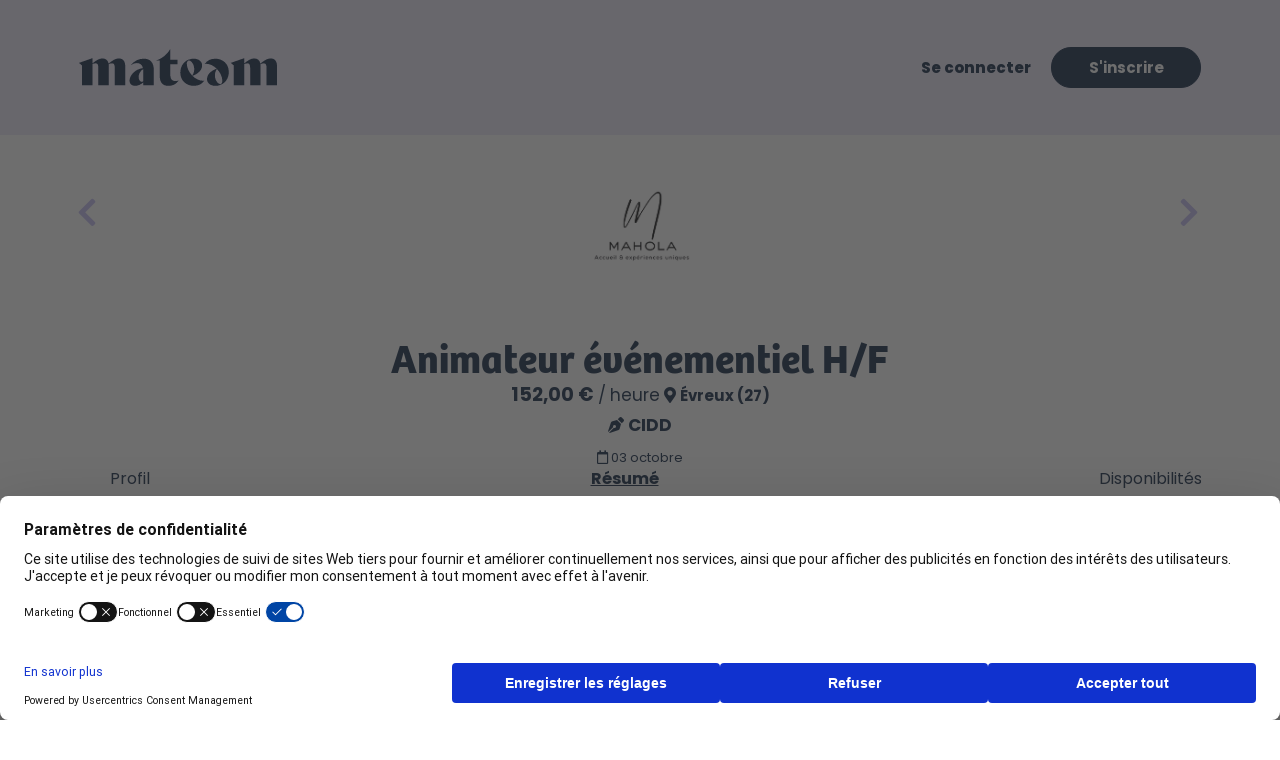

--- FILE ---
content_type: text/html; charset=utf-8
request_url: https://mateam.com/lg_fr/mission/232619_animateur_evenementiel_hf_le_0310_a_evreux_(27).aspx
body_size: 33330
content:
<!DOCTYPE html>


<html lang="fr">
<head id="ctl00_Head1"><link rel="dns-prefetch" href="https://www.google-analytics.com" /><link rel="preconnect" href="https://www.google-analytics.com" /><link rel="preconnect" href="https://fonts.gstatic.com" crossorigin="" /><link rel="preconnect" href="https://fonts.googleapis.com" /><link rel="mask-icon" href="https://mateam.com/App_Images/Logos/favicon.svg" type="image/png" color="#0A3EFF" /><link rel="icon" href="https://mateam.com/App_Images/Logos/favicon.png" type="image/png" /><link rel="preload" href="/App_Images/Logos/mateam_bleu.svg" as="image" /><link rel="preload" href="/App_Images/Logos/Logo_HHC_Agence.png" as="image" /><link rel="preload" href="/App_Images/Icons/logo-mateam-bleu.ico" as="image" /><title>
	Animateur événementiel H/F
</title><meta property="fb:admins" content="100003375139498" /><meta property="og:type" content="website" /><meta property="og:locale" content="fr_FR" /><meta property="og:site_name" content="mateam" /><meta property="og:url" content="https://mateam.com/" /><meta property="og:image" content="https://mateam.com/App_Images/Logos/mateam.gif" /><meta property="og:image:url" content="https://mateam.com/App_Images/Logos/mateam.gif" /><meta property="og:image:secure_url" content="https://mateam.com/App_Images/Logos/mateam.gif" /><meta property="og:image:type" content="image/png" /><meta property="og:image:width" content="574" /><meta property="og:image:height" content="200" /><meta property="og:image:alt" content="mateam" /><meta name="twitter:card" content="summary_large_image" /><meta name="twitter:site" content="@HotessConnexion" /><meta name="twitter:image" content="https://mateam.com/App_Images/Logos/mateam.gif" /><meta http-equiv="Content-Type" content="text/html; charset=UTF-8" /><meta http-equiv="content-language" content="fr" /><meta name="application-name" content="mateam" /><meta name="msapplication-tooltip" content="mateam" /><meta name="classification" content="job, emploi, recrutement, hotesse" /><meta name="title" content="mateam" /><meta name="robots" content="All" /><meta name="Distribution" content="Global" /><meta name="Rating" content="General" /><meta http-equiv="X-UA-COMPATIBLE" content="IE=EmulateIE9" /><meta charset="utf-8" /><meta name="viewport" content="width=device-width, initial-scale=1.0, maximum-scale=1.0,user-scalable=0, height=device-height" /><meta http-equiv="x-ua-compatible" content="ie=edge" /><meta name="facebook-domain-verification" content="isshd52ifrcq4i4roscy3awgzfi7bo" />
    <!-- Meta Pixel Code -->
    <script>
        !function (f, b, e, v, n, t, s) {
            if (f.fbq) return; n = f.fbq = function () {
                n.callMethod ?
                    n.callMethod.apply(n, arguments) : n.queue.push(arguments)
            };
            if (!f._fbq) f._fbq = n; n.push = n; n.loaded = !0; n.version = '2.0';
            n.queue = []; t = b.createElement(e); t.async = !0;
            t.src = v; s = b.getElementsByTagName(e)[0];
            s.parentNode.insertBefore(t, s)
        }(window, document, 'script',
            'https://connect.facebook.net/en_US/fbevents.js');
        fbq('init', '956360091907942');
        fbq('track', 'PageView');
    </script>
    <noscript><img height="1" width="1" style="display:none" src="https://www.facebook.com/tr?id=956360091907942&ev=PageView&noscript=1"/></noscript>
    <!-- End Meta Pixel Code -->

    <!-- Global site tag (gtag.js) - Google Ads: 10800650461 -->
    <script async src="https://www.googletagmanager.com/gtag/js?id=AW-10800650461"></script>
    <script>
        window.dataLayer = window.dataLayer || [];
        function gtag() { dataLayer.push(arguments); }
        gtag('js', new Date());

        gtag('config', 'AW-10800650461');
    </script>

    <!-- Google tag (gtag.js) -->
    <script async src="https://www.googletagmanager.com/gtag/js?id=G-5STY3EHH2P"></script>
    <script>
        window.dataLayer = window.dataLayer || [];
        function gtag() { dataLayer.push(arguments); }
        gtag('js', new Date());

        gtag('config', 'G-5STY3EHH2P');
    </script>

    <!-- Google Tag Manager -->
    <script>(function (w, d, s, l, i) {
            w[l] = w[l] || []; w[l].push({
                'gtm.start':
                    new Date().getTime(), event: 'gtm.js'
            }); var f = d.getElementsByTagName(s)[0],
                j = d.createElement(s), dl = l != 'dataLayer' ? '&l=' + l : ''; j.async = true; j.src =
                    'https://www.googletagmanager.com/gtm.js?id=' + i + dl; f.parentNode.insertBefore(j, f);
        })(window, document, 'script', 'dataLayer', 'GTM-WS27RKJB');</script>
    <!-- End Google Tag Manager -->

    <link rel='preload' href='/css/common?v=MD-mH3RadoMYbMi3rrYgxfW-aoH_ZOqWbqCGrzfail01' as='style'><link rel='stylesheet' href='/css/common?v=MD-mH3RadoMYbMi3rrYgxfW-aoH_ZOqWbqCGrzfail01'  type='text/css'>
<link rel='preload' href='/css/hotessesconnexion?v=Qx0UFRRgxWPb8yG0lPJjfprIm39TM2shFrg8uKVDM_o1' as='style'><link rel='stylesheet' href='/css/hotessesconnexion?v=Qx0UFRRgxWPb8yG0lPJjfprIm39TM2shFrg8uKVDM_o1'  type='text/css'>

    <title>Animateur &#233;v&#233;nementiel H/F</title>
    <meta name="description" content="Gestion d&#39;un vestiaire, Contr&#244;le d&#39;acc&#232;s, Accueil physique, Animation de jeux, Orientation de participants, , Animation d&#39;activit&#233;s de coh&#233;sion d&#39;&#233;quipes, S&#233;minaire d&#39;entreprise, Animateur &#233;v&#233;nementiel H/F"/>
    <meta property="og:title" content="Animateur &#233;v&#233;nementiel H/F"/>
    <meta property="og:description" content="Gestion d&#39;un vestiaire, Contr&#244;le d&#39;acc&#232;s, Accueil physique, Animation de jeux, Orientation de participants, , Animation d&#39;activit&#233;s de coh&#233;sion d&#39;&#233;quipes, S&#233;minaire d&#39;entreprise, Animateur &#233;v&#233;nementiel H/F"/>
    <meta name="twitter:title" content="Animateur &#233;v&#233;nementiel H/F"/>
    <meta name="twitter:description" content="Gestion d&#39;un vestiaire, Contr&#244;le d&#39;acc&#232;s, Accueil physique, Animation de jeux, Orientation de participants, , Animation d&#39;activit&#233;s de coh&#233;sion d&#39;&#233;quipes, S&#233;minaire d&#39;entreprise, Animateur &#233;v&#233;nementiel H/F"/>

    <script type="application/ld+json">
{
	"@context": "https://schema.org",
	"@type": "WebSite",
	"name": "mateam",
    "image": "https://mateam.com/App_Images/Logos/favicon.png",
	"description": "Premier site d'emploi spécialisé en France. Inscrivez-vous, découvrez les jobs qui correspondent à votre profil et postulez !",
	"logo": {
        "@type": "ImageObject",
        "inLanguage": "fr-FR",
        "url": "https://mateam.com/App_Images/Logos/favicon.png",
        "height": 112,
        "width": 112
    },
	"url": "https://mateam.com/",
	"sameAs": ["https://twitter.com/mateam_jobs","https://www.linkedin.com/company/mateam-jobs/","https://www.facebook.com/mateam.jobs","https://www.instagram.com/mateam.jobs/", "https://mateam.fr", "https://hotesses.mateam.com/", "https://vendeurs.mateam.com/", "https://sitters.mateam.com/"],
	"address": {
		"@type": "PostalAddress",
		"streetAddress": "3 rue du Chemin Vert",
        "addressLocality": "Erquy",
        "postalCode": "22430",
		"addressCountry": "France"
	},
    "potentialAction": {
		"@type": "SearchAction",
		"target": "https://www.mateam.com/lg_fr/public_hostess_agencies/MissionList.aspx?mc={mc}",
		"query-input": "required name=mc"
	}
}
</script>
    <style type="text/css">
        #ui-datepicker-div { display: none; }
        
    </style>
</head>
<body class="masterPageMissionListV2 main-page-with-filters-dans-dalle" id="masterPageWithFilters">
<form method="post" action="/lg_fr/mission/232619_animateur_evenementiel_hf_le_0310_a_evreux_(27).aspx" onsubmit="javascript:return WebForm_OnSubmit();" id="aspnetForm">
<div class="aspNetHidden">
<input type="hidden" name="ctl00_ToolkitScriptManager1_HiddenField" id="ctl00_ToolkitScriptManager1_HiddenField" value="" />
<input type="hidden" name="__EVENTTARGET" id="__EVENTTARGET" value="" />
<input type="hidden" name="__EVENTARGUMENT" id="__EVENTARGUMENT" value="" />
<input type="hidden" name="viewstatekey" id="viewstatekey" value="eac63b77-8f60-4d30-92bb-d3df5c02d21f" />
<input type="hidden" name="__VIEWSTATE" id="__VIEWSTATE" value="" />
</div>

<script type="text/javascript">
//<![CDATA[
var theForm = document.forms['aspnetForm'];
if (!theForm) {
    theForm = document.aspnetForm;
}
function __doPostBack(eventTarget, eventArgument) {
    if (!theForm.onsubmit || (theForm.onsubmit() != false)) {
        theForm.__EVENTTARGET.value = eventTarget;
        theForm.__EVENTARGUMENT.value = eventArgument;
        theForm.submit();
    }
}
//]]>
</script>



<script src="/ScriptResource.axd?d=[base64]" type="text/javascript"></script>
<script type="text/javascript">
//<![CDATA[
var WS_Commune=function() {
WS_Commune.initializeBase(this);
this._timeout = 0;
this._userContext = null;
this._succeeded = null;
this._failed = null;
}
WS_Commune.prototype={
_get_path:function() {
 var p = this.get_path();
 if (p) return p;
 else return WS_Commune._staticInstance.get_path();},
GetCompletionList:function(prefixText,count,contextKey,succeededCallback, failedCallback, userContext) {
return this._invoke(this._get_path(), 'GetCompletionList',false,{prefixText:prefixText,count:count,contextKey:contextKey},succeededCallback,failedCallback,userContext); },
GetCompletionListWithPostalCode:function(prefixText,count,contextKey,succeededCallback, failedCallback, userContext) {
return this._invoke(this._get_path(), 'GetCompletionListWithPostalCode',false,{prefixText:prefixText,count:count,contextKey:contextKey},succeededCallback,failedCallback,userContext); },
GetCommuneDepartementCompletionList:function(prefixText,count,contextKey,succeededCallback, failedCallback, userContext) {
return this._invoke(this._get_path(), 'GetCommuneDepartementCompletionList',false,{prefixText:prefixText,count:count,contextKey:contextKey},succeededCallback,failedCallback,userContext); },
GetCommuneForJobs:function(prefixText,count,contextKey,succeededCallback, failedCallback, userContext) {
return this._invoke(this._get_path(), 'GetCommuneForJobs',false,{prefixText:prefixText,count:count,contextKey:contextKey},succeededCallback,failedCallback,userContext); },
GetRegionsDDLItem:function(pays,succeededCallback, failedCallback, userContext) {
return this._invoke(this._get_path(), 'GetRegionsDDLItem',false,{pays:pays},succeededCallback,failedCallback,userContext); },
GetDepartementsDDLItem:function(region,pays,succeededCallback, failedCallback, userContext) {
return this._invoke(this._get_path(), 'GetDepartementsDDLItem',false,{region:region,pays:pays},succeededCallback,failedCallback,userContext); }}
WS_Commune.registerClass('WS_Commune',Sys.Net.WebServiceProxy);
WS_Commune._staticInstance = new WS_Commune();
WS_Commune.set_path = function(value) { WS_Commune._staticInstance.set_path(value); }
WS_Commune.get_path = function() { return WS_Commune._staticInstance.get_path(); }
WS_Commune.set_timeout = function(value) { WS_Commune._staticInstance.set_timeout(value); }
WS_Commune.get_timeout = function() { return WS_Commune._staticInstance.get_timeout(); }
WS_Commune.set_defaultUserContext = function(value) { WS_Commune._staticInstance.set_defaultUserContext(value); }
WS_Commune.get_defaultUserContext = function() { return WS_Commune._staticInstance.get_defaultUserContext(); }
WS_Commune.set_defaultSucceededCallback = function(value) { WS_Commune._staticInstance.set_defaultSucceededCallback(value); }
WS_Commune.get_defaultSucceededCallback = function() { return WS_Commune._staticInstance.get_defaultSucceededCallback(); }
WS_Commune.set_defaultFailedCallback = function(value) { WS_Commune._staticInstance.set_defaultFailedCallback(value); }
WS_Commune.get_defaultFailedCallback = function() { return WS_Commune._staticInstance.get_defaultFailedCallback(); }
WS_Commune.set_enableJsonp = function(value) { WS_Commune._staticInstance.set_enableJsonp(value); }
WS_Commune.get_enableJsonp = function() { return WS_Commune._staticInstance.get_enableJsonp(); }
WS_Commune.set_jsonpCallbackParameter = function(value) { WS_Commune._staticInstance.set_jsonpCallbackParameter(value); }
WS_Commune.get_jsonpCallbackParameter = function() { return WS_Commune._staticInstance.get_jsonpCallbackParameter(); }
WS_Commune.set_path("/WebServices/WS_Commune.asmx");
WS_Commune.GetCompletionList= function(prefixText,count,contextKey,onSuccess,onFailed,userContext) {WS_Commune._staticInstance.GetCompletionList(prefixText,count,contextKey,onSuccess,onFailed,userContext); }
WS_Commune.GetCompletionListWithPostalCode= function(prefixText,count,contextKey,onSuccess,onFailed,userContext) {WS_Commune._staticInstance.GetCompletionListWithPostalCode(prefixText,count,contextKey,onSuccess,onFailed,userContext); }
WS_Commune.GetCommuneDepartementCompletionList= function(prefixText,count,contextKey,onSuccess,onFailed,userContext) {WS_Commune._staticInstance.GetCommuneDepartementCompletionList(prefixText,count,contextKey,onSuccess,onFailed,userContext); }
WS_Commune.GetCommuneForJobs= function(prefixText,count,contextKey,onSuccess,onFailed,userContext) {WS_Commune._staticInstance.GetCommuneForJobs(prefixText,count,contextKey,onSuccess,onFailed,userContext); }
WS_Commune.GetRegionsDDLItem= function(pays,onSuccess,onFailed,userContext) {WS_Commune._staticInstance.GetRegionsDDLItem(pays,onSuccess,onFailed,userContext); }
WS_Commune.GetDepartementsDDLItem= function(region,pays,onSuccess,onFailed,userContext) {WS_Commune._staticInstance.GetDepartementsDDLItem(region,pays,onSuccess,onFailed,userContext); }
var WS_Hotesse=function() {
WS_Hotesse.initializeBase(this);
this._timeout = 0;
this._userContext = null;
this._succeeded = null;
this._failed = null;
}
WS_Hotesse.prototype={
_get_path:function() {
 var p = this.get_path();
 if (p) return p;
 else return WS_Hotesse._staticInstance.get_path();},
AddToList:function(idList,idHotesse,idBookeuse,succeededCallback, failedCallback, userContext) {
return this._invoke(this._get_path(), 'AddToList',false,{idList:idList,idHotesse:idHotesse,idBookeuse:idBookeuse},succeededCallback,failedCallback,userContext); },
GetNbList:function(idBookeuse,succeededCallback, failedCallback, userContext) {
return this._invoke(this._get_path(), 'GetNbList',false,{idBookeuse:idBookeuse},succeededCallback,failedCallback,userContext); },
CreateAndAddToList:function(nomList,idHotesse,idBookeuse,succeededCallback, failedCallback, userContext) {
return this._invoke(this._get_path(), 'CreateAndAddToList',false,{nomList:nomList,idHotesse:idHotesse,idBookeuse:idBookeuse},succeededCallback,failedCallback,userContext); },
SetStatMission:function(idHotesse,idMission,succeededCallback, failedCallback, userContext) {
return this._invoke(this._get_path(), 'SetStatMission',false,{idHotesse:idHotesse,idMission:idMission},succeededCallback,failedCallback,userContext); },
VueHotesseMission:function(idMission,idHotesse,succeededCallback, failedCallback, userContext) {
return this._invoke(this._get_path(), 'VueHotesseMission',false,{idMission:idMission,idHotesse:idHotesse},succeededCallback,failedCallback,userContext); },
ValidatePhoto:function(idPhoto,idHotesse,idAuteur,succeededCallback, failedCallback, userContext) {
return this._invoke(this._get_path(), 'ValidatePhoto',false,{idPhoto:idPhoto,idHotesse:idHotesse,idAuteur:idAuteur},succeededCallback,failedCallback,userContext); },
GetCompletionList:function(recherche,prenom,succeededCallback, failedCallback, userContext) {
return this._invoke(this._get_path(), 'GetCompletionList',false,{recherche:recherche,prenom:prenom},succeededCallback,failedCallback,userContext); },
SendCandidature:function(URL,recruteurId,candidatId,missionId,succeededCallback, failedCallback, userContext) {
return this._invoke(this._get_path(), 'SendCandidature',false,{URL:URL,recruteurId:recruteurId,candidatId:candidatId,missionId:missionId},succeededCallback,failedCallback,userContext); }}
WS_Hotesse.registerClass('WS_Hotesse',Sys.Net.WebServiceProxy);
WS_Hotesse._staticInstance = new WS_Hotesse();
WS_Hotesse.set_path = function(value) { WS_Hotesse._staticInstance.set_path(value); }
WS_Hotesse.get_path = function() { return WS_Hotesse._staticInstance.get_path(); }
WS_Hotesse.set_timeout = function(value) { WS_Hotesse._staticInstance.set_timeout(value); }
WS_Hotesse.get_timeout = function() { return WS_Hotesse._staticInstance.get_timeout(); }
WS_Hotesse.set_defaultUserContext = function(value) { WS_Hotesse._staticInstance.set_defaultUserContext(value); }
WS_Hotesse.get_defaultUserContext = function() { return WS_Hotesse._staticInstance.get_defaultUserContext(); }
WS_Hotesse.set_defaultSucceededCallback = function(value) { WS_Hotesse._staticInstance.set_defaultSucceededCallback(value); }
WS_Hotesse.get_defaultSucceededCallback = function() { return WS_Hotesse._staticInstance.get_defaultSucceededCallback(); }
WS_Hotesse.set_defaultFailedCallback = function(value) { WS_Hotesse._staticInstance.set_defaultFailedCallback(value); }
WS_Hotesse.get_defaultFailedCallback = function() { return WS_Hotesse._staticInstance.get_defaultFailedCallback(); }
WS_Hotesse.set_enableJsonp = function(value) { WS_Hotesse._staticInstance.set_enableJsonp(value); }
WS_Hotesse.get_enableJsonp = function() { return WS_Hotesse._staticInstance.get_enableJsonp(); }
WS_Hotesse.set_jsonpCallbackParameter = function(value) { WS_Hotesse._staticInstance.set_jsonpCallbackParameter(value); }
WS_Hotesse.get_jsonpCallbackParameter = function() { return WS_Hotesse._staticInstance.get_jsonpCallbackParameter(); }
WS_Hotesse.set_path("/WebServices/WS_Hotesse.asmx");
WS_Hotesse.AddToList= function(idList,idHotesse,idBookeuse,onSuccess,onFailed,userContext) {WS_Hotesse._staticInstance.AddToList(idList,idHotesse,idBookeuse,onSuccess,onFailed,userContext); }
WS_Hotesse.GetNbList= function(idBookeuse,onSuccess,onFailed,userContext) {WS_Hotesse._staticInstance.GetNbList(idBookeuse,onSuccess,onFailed,userContext); }
WS_Hotesse.CreateAndAddToList= function(nomList,idHotesse,idBookeuse,onSuccess,onFailed,userContext) {WS_Hotesse._staticInstance.CreateAndAddToList(nomList,idHotesse,idBookeuse,onSuccess,onFailed,userContext); }
WS_Hotesse.SetStatMission= function(idHotesse,idMission,onSuccess,onFailed,userContext) {WS_Hotesse._staticInstance.SetStatMission(idHotesse,idMission,onSuccess,onFailed,userContext); }
WS_Hotesse.VueHotesseMission= function(idMission,idHotesse,onSuccess,onFailed,userContext) {WS_Hotesse._staticInstance.VueHotesseMission(idMission,idHotesse,onSuccess,onFailed,userContext); }
WS_Hotesse.ValidatePhoto= function(idPhoto,idHotesse,idAuteur,onSuccess,onFailed,userContext) {WS_Hotesse._staticInstance.ValidatePhoto(idPhoto,idHotesse,idAuteur,onSuccess,onFailed,userContext); }
WS_Hotesse.GetCompletionList= function(recherche,prenom,onSuccess,onFailed,userContext) {WS_Hotesse._staticInstance.GetCompletionList(recherche,prenom,onSuccess,onFailed,userContext); }
WS_Hotesse.SendCandidature= function(URL,recruteurId,candidatId,missionId,onSuccess,onFailed,userContext) {WS_Hotesse._staticInstance.SendCandidature(URL,recruteurId,candidatId,missionId,onSuccess,onFailed,userContext); }
var WS_Password=function() {
WS_Password.initializeBase(this);
this._timeout = 0;
this._userContext = null;
this._succeeded = null;
this._failed = null;
}
WS_Password.prototype={
_get_path:function() {
 var p = this.get_path();
 if (p) return p;
 else return WS_Password._staticInstance.get_path();},
SendNewPassword:function(email,succeededCallback, failedCallback, userContext) {
return this._invoke(this._get_path(), 'SendNewPassword',false,{email:email},succeededCallback,failedCallback,userContext); },
ChangePassword:function(password,newPassword,succeededCallback, failedCallback, userContext) {
return this._invoke(this._get_path(), 'ChangePassword',false,{password:password,newPassword:newPassword},succeededCallback,failedCallback,userContext); }}
WS_Password.registerClass('WS_Password',Sys.Net.WebServiceProxy);
WS_Password._staticInstance = new WS_Password();
WS_Password.set_path = function(value) { WS_Password._staticInstance.set_path(value); }
WS_Password.get_path = function() { return WS_Password._staticInstance.get_path(); }
WS_Password.set_timeout = function(value) { WS_Password._staticInstance.set_timeout(value); }
WS_Password.get_timeout = function() { return WS_Password._staticInstance.get_timeout(); }
WS_Password.set_defaultUserContext = function(value) { WS_Password._staticInstance.set_defaultUserContext(value); }
WS_Password.get_defaultUserContext = function() { return WS_Password._staticInstance.get_defaultUserContext(); }
WS_Password.set_defaultSucceededCallback = function(value) { WS_Password._staticInstance.set_defaultSucceededCallback(value); }
WS_Password.get_defaultSucceededCallback = function() { return WS_Password._staticInstance.get_defaultSucceededCallback(); }
WS_Password.set_defaultFailedCallback = function(value) { WS_Password._staticInstance.set_defaultFailedCallback(value); }
WS_Password.get_defaultFailedCallback = function() { return WS_Password._staticInstance.get_defaultFailedCallback(); }
WS_Password.set_enableJsonp = function(value) { WS_Password._staticInstance.set_enableJsonp(value); }
WS_Password.get_enableJsonp = function() { return WS_Password._staticInstance.get_enableJsonp(); }
WS_Password.set_jsonpCallbackParameter = function(value) { WS_Password._staticInstance.set_jsonpCallbackParameter(value); }
WS_Password.get_jsonpCallbackParameter = function() { return WS_Password._staticInstance.get_jsonpCallbackParameter(); }
WS_Password.set_path("/WebServices/WS_Password.asmx");
WS_Password.SendNewPassword= function(email,onSuccess,onFailed,userContext) {WS_Password._staticInstance.SendNewPassword(email,onSuccess,onFailed,userContext); }
WS_Password.ChangePassword= function(password,newPassword,onSuccess,onFailed,userContext) {WS_Password._staticInstance.ChangePassword(password,newPassword,onSuccess,onFailed,userContext); }
var gtc = Sys.Net.WebServiceProxy._generateTypedConstructor;
Type.registerNamespace('Entities');
if (typeof(Entities.BaseAjaxResult) === 'undefined') {
Entities.BaseAjaxResult=gtc("Entities.BaseAjaxResult");
Entities.BaseAjaxResult.registerClass('Entities.BaseAjaxResult');
}
var WS_Agence=function() {
WS_Agence.initializeBase(this);
this._timeout = 0;
this._userContext = null;
this._succeeded = null;
this._failed = null;
}
WS_Agence.prototype={
_get_path:function() {
 var p = this.get_path();
 if (p) return p;
 else return WS_Agence._staticInstance.get_path();},
RefuserCandidature:function(idMission,idHotesse,succeededCallback, failedCallback, userContext) {
return this._invoke(this._get_path(), 'RefuserCandidature',false,{idMission:idMission,idHotesse:idHotesse},succeededCallback,failedCallback,userContext); },
GetFacture:function(p_c_id,succeededCallback, failedCallback, userContext) {
return this._invoke(this._get_path(), 'GetFacture',false,{p_c_id:p_c_id},succeededCallback,failedCallback,userContext); },
CandidatsFavoris:function(favorisId,succeededCallback, failedCallback, userContext) {
return this._invoke(this._get_path(), 'CandidatsFavoris',false,{favorisId:favorisId},succeededCallback,failedCallback,userContext); },
EnvoiSMS:function(corpsSMS,numeros,succeededCallback, failedCallback, userContext) {
return this._invoke(this._get_path(), 'EnvoiSMS',false,{corpsSMS:corpsSMS,numeros:numeros},succeededCallback,failedCallback,userContext); },
SimulationEnvoiSMS:function(corpsSMS,numeros,succeededCallback, failedCallback, userContext) {
return this._invoke(this._get_path(), 'SimulationEnvoiSMS',false,{corpsSMS:corpsSMS,numeros:numeros},succeededCallback,failedCallback,userContext); },
AjoutCandidatEnvoiSMS:function(Id,photoPath,nomPrenom,dateNaissance,taille,ville,numero,sexe,accepteSMS,succeededCallback, failedCallback, userContext) {
return this._invoke(this._get_path(), 'AjoutCandidatEnvoiSMS',false,{Id:Id,photoPath:photoPath,nomPrenom:nomPrenom,dateNaissance:dateNaissance,taille:taille,ville:ville,numero:numero,sexe:sexe,accepteSMS:accepteSMS},succeededCallback,failedCallback,userContext); },
EnregistreNouvelleListe:function(nom,succeededCallback, failedCallback, userContext) {
return this._invoke(this._get_path(), 'EnregistreNouvelleListe',false,{nom:nom},succeededCallback,failedCallback,userContext); },
ViderListeEnvoiSMS:function(succeededCallback, failedCallback, userContext) {
return this._invoke(this._get_path(), 'ViderListeEnvoiSMS',false,{},succeededCallback,failedCallback,userContext); }}
WS_Agence.registerClass('WS_Agence',Sys.Net.WebServiceProxy);
WS_Agence._staticInstance = new WS_Agence();
WS_Agence.set_path = function(value) { WS_Agence._staticInstance.set_path(value); }
WS_Agence.get_path = function() { return WS_Agence._staticInstance.get_path(); }
WS_Agence.set_timeout = function(value) { WS_Agence._staticInstance.set_timeout(value); }
WS_Agence.get_timeout = function() { return WS_Agence._staticInstance.get_timeout(); }
WS_Agence.set_defaultUserContext = function(value) { WS_Agence._staticInstance.set_defaultUserContext(value); }
WS_Agence.get_defaultUserContext = function() { return WS_Agence._staticInstance.get_defaultUserContext(); }
WS_Agence.set_defaultSucceededCallback = function(value) { WS_Agence._staticInstance.set_defaultSucceededCallback(value); }
WS_Agence.get_defaultSucceededCallback = function() { return WS_Agence._staticInstance.get_defaultSucceededCallback(); }
WS_Agence.set_defaultFailedCallback = function(value) { WS_Agence._staticInstance.set_defaultFailedCallback(value); }
WS_Agence.get_defaultFailedCallback = function() { return WS_Agence._staticInstance.get_defaultFailedCallback(); }
WS_Agence.set_enableJsonp = function(value) { WS_Agence._staticInstance.set_enableJsonp(value); }
WS_Agence.get_enableJsonp = function() { return WS_Agence._staticInstance.get_enableJsonp(); }
WS_Agence.set_jsonpCallbackParameter = function(value) { WS_Agence._staticInstance.set_jsonpCallbackParameter(value); }
WS_Agence.get_jsonpCallbackParameter = function() { return WS_Agence._staticInstance.get_jsonpCallbackParameter(); }
WS_Agence.set_path("/WebServices/WS_Agence.asmx");
WS_Agence.RefuserCandidature= function(idMission,idHotesse,onSuccess,onFailed,userContext) {WS_Agence._staticInstance.RefuserCandidature(idMission,idHotesse,onSuccess,onFailed,userContext); }
WS_Agence.GetFacture= function(p_c_id,onSuccess,onFailed,userContext) {WS_Agence._staticInstance.GetFacture(p_c_id,onSuccess,onFailed,userContext); }
WS_Agence.CandidatsFavoris= function(favorisId,onSuccess,onFailed,userContext) {WS_Agence._staticInstance.CandidatsFavoris(favorisId,onSuccess,onFailed,userContext); }
WS_Agence.EnvoiSMS= function(corpsSMS,numeros,onSuccess,onFailed,userContext) {WS_Agence._staticInstance.EnvoiSMS(corpsSMS,numeros,onSuccess,onFailed,userContext); }
WS_Agence.SimulationEnvoiSMS= function(corpsSMS,numeros,onSuccess,onFailed,userContext) {WS_Agence._staticInstance.SimulationEnvoiSMS(corpsSMS,numeros,onSuccess,onFailed,userContext); }
WS_Agence.AjoutCandidatEnvoiSMS= function(Id,photoPath,nomPrenom,dateNaissance,taille,ville,numero,sexe,accepteSMS,onSuccess,onFailed,userContext) {WS_Agence._staticInstance.AjoutCandidatEnvoiSMS(Id,photoPath,nomPrenom,dateNaissance,taille,ville,numero,sexe,accepteSMS,onSuccess,onFailed,userContext); }
WS_Agence.EnregistreNouvelleListe= function(nom,onSuccess,onFailed,userContext) {WS_Agence._staticInstance.EnregistreNouvelleListe(nom,onSuccess,onFailed,userContext); }
WS_Agence.ViderListeEnvoiSMS= function(onSuccess,onFailed,userContext) {WS_Agence._staticInstance.ViderListeEnvoiSMS(onSuccess,onFailed,userContext); }
var gtc = Sys.Net.WebServiceProxy._generateTypedConstructor;
Type.registerNamespace('Entities');
if (typeof(Entities.BaseAjaxResult) === 'undefined') {
Entities.BaseAjaxResult=gtc("Entities.BaseAjaxResult");
Entities.BaseAjaxResult.registerClass('Entities.BaseAjaxResult');
}
var WS_Tools=function() {
WS_Tools.initializeBase(this);
this._timeout = 0;
this._userContext = null;
this._succeeded = null;
this._failed = null;
}
WS_Tools.prototype={
_get_path:function() {
 var p = this.get_path();
 if (p) return p;
 else return WS_Tools._staticInstance.get_path();},
SendMail:function(sujet,body,mailDestinataire,succeededCallback, failedCallback, userContext) {
return this._invoke(this._get_path(), 'SendMail',false,{sujet:sujet,body:body,mailDestinataire:mailDestinataire},succeededCallback,failedCallback,userContext); },
SendContact:function(data,succeededCallback, failedCallback, userContext) {
return this._invoke(this._get_path(), 'SendContact',false,{data:data},succeededCallback,failedCallback,userContext); },
UpdatePubStats:function(p_idPub,isMobile,succeededCallback, failedCallback, userContext) {
return this._invoke(this._get_path(), 'UpdatePubStats',false,{p_idPub:p_idPub,isMobile:isMobile},succeededCallback,failedCallback,userContext); },
PubAddPublication:function(p_idPub,isMobile,succeededCallback, failedCallback, userContext) {
return this._invoke(this._get_path(), 'PubAddPublication',false,{p_idPub:p_idPub,isMobile:isMobile},succeededCallback,failedCallback,userContext); },
SaveNotation:function(p_NotePresentation,p_NoteDynamisme,p_NoteElocution,p_NoteRigueur,p_remarques,succeededCallback, failedCallback, userContext) {
return this._invoke(this._get_path(), 'SaveNotation',false,{p_NotePresentation:p_NotePresentation,p_NoteDynamisme:p_NoteDynamisme,p_NoteElocution:p_NoteElocution,p_NoteRigueur:p_NoteRigueur,p_remarques:p_remarques},succeededCallback,failedCallback,userContext); },
GetNotation:function(p_avisHC,succeededCallback, failedCallback, userContext) {
return this._invoke(this._get_path(), 'GetNotation',false,{p_avisHC:p_avisHC},succeededCallback,failedCallback,userContext); },
GetTraduction:function(p_Code,succeededCallback, failedCallback, userContext) {
return this._invoke(this._get_path(), 'GetTraduction',false,{p_Code:p_Code},succeededCallback,failedCallback,userContext); },
SendServiceMail:function(CIBLE,CODE_SUJET,CODE_BODY,idIndividu,jdatas,succeededCallback, failedCallback, userContext) {
return this._invoke(this._get_path(), 'SendServiceMail',false,{CIBLE:CIBLE,CODE_SUJET:CODE_SUJET,CODE_BODY:CODE_BODY,idIndividu:idIndividu,jdatas:jdatas},succeededCallback,failedCallback,userContext); }}
WS_Tools.registerClass('WS_Tools',Sys.Net.WebServiceProxy);
WS_Tools._staticInstance = new WS_Tools();
WS_Tools.set_path = function(value) { WS_Tools._staticInstance.set_path(value); }
WS_Tools.get_path = function() { return WS_Tools._staticInstance.get_path(); }
WS_Tools.set_timeout = function(value) { WS_Tools._staticInstance.set_timeout(value); }
WS_Tools.get_timeout = function() { return WS_Tools._staticInstance.get_timeout(); }
WS_Tools.set_defaultUserContext = function(value) { WS_Tools._staticInstance.set_defaultUserContext(value); }
WS_Tools.get_defaultUserContext = function() { return WS_Tools._staticInstance.get_defaultUserContext(); }
WS_Tools.set_defaultSucceededCallback = function(value) { WS_Tools._staticInstance.set_defaultSucceededCallback(value); }
WS_Tools.get_defaultSucceededCallback = function() { return WS_Tools._staticInstance.get_defaultSucceededCallback(); }
WS_Tools.set_defaultFailedCallback = function(value) { WS_Tools._staticInstance.set_defaultFailedCallback(value); }
WS_Tools.get_defaultFailedCallback = function() { return WS_Tools._staticInstance.get_defaultFailedCallback(); }
WS_Tools.set_enableJsonp = function(value) { WS_Tools._staticInstance.set_enableJsonp(value); }
WS_Tools.get_enableJsonp = function() { return WS_Tools._staticInstance.get_enableJsonp(); }
WS_Tools.set_jsonpCallbackParameter = function(value) { WS_Tools._staticInstance.set_jsonpCallbackParameter(value); }
WS_Tools.get_jsonpCallbackParameter = function() { return WS_Tools._staticInstance.get_jsonpCallbackParameter(); }
WS_Tools.set_path("/WebServices/WS_Tools.asmx");
WS_Tools.SendMail= function(sujet,body,mailDestinataire,onSuccess,onFailed,userContext) {WS_Tools._staticInstance.SendMail(sujet,body,mailDestinataire,onSuccess,onFailed,userContext); }
WS_Tools.SendContact= function(data,onSuccess,onFailed,userContext) {WS_Tools._staticInstance.SendContact(data,onSuccess,onFailed,userContext); }
WS_Tools.UpdatePubStats= function(p_idPub,isMobile,onSuccess,onFailed,userContext) {WS_Tools._staticInstance.UpdatePubStats(p_idPub,isMobile,onSuccess,onFailed,userContext); }
WS_Tools.PubAddPublication= function(p_idPub,isMobile,onSuccess,onFailed,userContext) {WS_Tools._staticInstance.PubAddPublication(p_idPub,isMobile,onSuccess,onFailed,userContext); }
WS_Tools.SaveNotation= function(p_NotePresentation,p_NoteDynamisme,p_NoteElocution,p_NoteRigueur,p_remarques,onSuccess,onFailed,userContext) {WS_Tools._staticInstance.SaveNotation(p_NotePresentation,p_NoteDynamisme,p_NoteElocution,p_NoteRigueur,p_remarques,onSuccess,onFailed,userContext); }
WS_Tools.GetNotation= function(p_avisHC,onSuccess,onFailed,userContext) {WS_Tools._staticInstance.GetNotation(p_avisHC,onSuccess,onFailed,userContext); }
WS_Tools.GetTraduction= function(p_Code,onSuccess,onFailed,userContext) {WS_Tools._staticInstance.GetTraduction(p_Code,onSuccess,onFailed,userContext); }
WS_Tools.SendServiceMail= function(CIBLE,CODE_SUJET,CODE_BODY,idIndividu,jdatas,onSuccess,onFailed,userContext) {WS_Tools._staticInstance.SendServiceMail(CIBLE,CODE_SUJET,CODE_BODY,idIndividu,jdatas,onSuccess,onFailed,userContext); }
var WS_Stats=function() {
WS_Stats.initializeBase(this);
this._timeout = 0;
this._userContext = null;
this._succeeded = null;
this._failed = null;
}
WS_Stats.prototype={
_get_path:function() {
 var p = this.get_path();
 if (p) return p;
 else return WS_Stats._staticInstance.get_path();},
UpdateNbVueParAgence:function(idContactAgence,idHotesse,succeededCallback, failedCallback, userContext) {
return this._invoke(this._get_path(), 'UpdateNbVueParAgence',false,{idContactAgence:idContactAgence,idHotesse:idHotesse},succeededCallback,failedCallback,userContext); }}
WS_Stats.registerClass('WS_Stats',Sys.Net.WebServiceProxy);
WS_Stats._staticInstance = new WS_Stats();
WS_Stats.set_path = function(value) { WS_Stats._staticInstance.set_path(value); }
WS_Stats.get_path = function() { return WS_Stats._staticInstance.get_path(); }
WS_Stats.set_timeout = function(value) { WS_Stats._staticInstance.set_timeout(value); }
WS_Stats.get_timeout = function() { return WS_Stats._staticInstance.get_timeout(); }
WS_Stats.set_defaultUserContext = function(value) { WS_Stats._staticInstance.set_defaultUserContext(value); }
WS_Stats.get_defaultUserContext = function() { return WS_Stats._staticInstance.get_defaultUserContext(); }
WS_Stats.set_defaultSucceededCallback = function(value) { WS_Stats._staticInstance.set_defaultSucceededCallback(value); }
WS_Stats.get_defaultSucceededCallback = function() { return WS_Stats._staticInstance.get_defaultSucceededCallback(); }
WS_Stats.set_defaultFailedCallback = function(value) { WS_Stats._staticInstance.set_defaultFailedCallback(value); }
WS_Stats.get_defaultFailedCallback = function() { return WS_Stats._staticInstance.get_defaultFailedCallback(); }
WS_Stats.set_enableJsonp = function(value) { WS_Stats._staticInstance.set_enableJsonp(value); }
WS_Stats.get_enableJsonp = function() { return WS_Stats._staticInstance.get_enableJsonp(); }
WS_Stats.set_jsonpCallbackParameter = function(value) { WS_Stats._staticInstance.set_jsonpCallbackParameter(value); }
WS_Stats.get_jsonpCallbackParameter = function() { return WS_Stats._staticInstance.get_jsonpCallbackParameter(); }
WS_Stats.set_path("/WebServices/WS_Stats.asmx");
WS_Stats.UpdateNbVueParAgence= function(idContactAgence,idHotesse,onSuccess,onFailed,userContext) {WS_Stats._staticInstance.UpdateNbVueParAgence(idContactAgence,idHotesse,onSuccess,onFailed,userContext); }
Type.registerNamespace('HHC.WebServices');
HHC.WebServices.WS_ProfilCandidat=function() {
HHC.WebServices.WS_ProfilCandidat.initializeBase(this);
this._timeout = 0;
this._userContext = null;
this._succeeded = null;
this._failed = null;
}
HHC.WebServices.WS_ProfilCandidat.prototype={
_get_path:function() {
 var p = this.get_path();
 if (p) return p;
 else return HHC.WebServices.WS_ProfilCandidat._staticInstance.get_path();},
SetMainPhoto:function(photoId,succeededCallback, failedCallback, userContext) {
return this._invoke(this._get_path(), 'SetMainPhoto',false,{photoId:photoId},succeededCallback,failedCallback,userContext); },
DeletePhoto:function(photoId,succeededCallback, failedCallback, userContext) {
return this._invoke(this._get_path(), 'DeletePhoto',false,{photoId:photoId},succeededCallback,failedCallback,userContext); },
DeletePhotoInscription:function(photoId,photoPath,succeededCallback, failedCallback, userContext) {
return this._invoke(this._get_path(), 'DeletePhotoInscription',false,{photoId:photoId,photoPath:photoPath},succeededCallback,failedCallback,userContext); },
ProposePhoto:function(pathPhoto,height,width,succeededCallback, failedCallback, userContext) {
return this._invoke(this._get_path(), 'ProposePhoto',false,{pathPhoto:pathPhoto,height:height,width:width},succeededCallback,failedCallback,userContext); },
InscriptionPhoto:function(pathPhoto,height,width,buttonDeleteAtRight,succeededCallback, failedCallback, userContext) {
return this._invoke(this._get_path(), 'InscriptionPhoto',false,{pathPhoto:pathPhoto,height:height,width:width,buttonDeleteAtRight:buttonDeleteAtRight},succeededCallback,failedCallback,userContext); },
AuthorizeHomePhoto:function(succeededCallback, failedCallback, userContext) {
return this._invoke(this._get_path(), 'AuthorizeHomePhoto',false,{},succeededCallback,failedCallback,userContext); },
RefuseHomePhoto:function(succeededCallback, failedCallback, userContext) {
return this._invoke(this._get_path(), 'RefuseHomePhoto',false,{},succeededCallback,failedCallback,userContext); },
GetPosition:function(succeededCallback, failedCallback, userContext) {
return this._invoke(this._get_path(), 'GetPosition',false,{},succeededCallback,failedCallback,userContext); },
UpdateValue:function(value,property,senderId,succeededCallback, failedCallback, userContext) {
return this._invoke(this._get_path(), 'UpdateValue',false,{value:value,property:property,senderId:senderId},succeededCallback,failedCallback,userContext); },
UpdateMobilite:function(data,succeededCallback, failedCallback, userContext) {
return this._invoke(this._get_path(), 'UpdateMobilite',false,{data:data},succeededCallback,failedCallback,userContext); },
CalculateCompletion:function(succeededCallback, failedCallback, userContext) {
return this._invoke(this._get_path(), 'CalculateCompletion',false,{},succeededCallback,failedCallback,userContext); },
UpdateCV:function(value,property,senderId,succeededCallback, failedCallback, userContext) {
return this._invoke(this._get_path(), 'UpdateCV',false,{value:value,property:property,senderId:senderId},succeededCallback,failedCallback,userContext); },
UpdateTalent:function(value,talentId,backTargetId,succeededCallback, failedCallback, userContext) {
return this._invoke(this._get_path(), 'UpdateTalent',false,{value:value,talentId:talentId,backTargetId:backTargetId},succeededCallback,failedCallback,userContext); },
SetCodification:function(add,code,domaine,famille,fieldid,succeededCallback, failedCallback, userContext) {
return this._invoke(this._get_path(), 'SetCodification',false,{add:add,code:code,domaine:domaine,famille:famille,fieldid:fieldid},succeededCallback,failedCallback,userContext); },
AddPostulantStat:function(missionId,succeededCallback, failedCallback, userContext) {
return this._invoke(this._get_path(), 'AddPostulantStat',false,{missionId:missionId},succeededCallback,failedCallback,userContext); },
CheckPostulantMissionFamilleMetier:function(missionId,succeededCallback, failedCallback, userContext) {
return this._invoke(this._get_path(), 'CheckPostulantMissionFamilleMetier',false,{missionId:missionId},succeededCallback,failedCallback,userContext); },
SaveIndividuMetier:function(data,metierFavoriteId,succeededCallback, failedCallback, userContext) {
return this._invoke(this._get_path(), 'SaveIndividuMetier',false,{data:data,metierFavoriteId:metierFavoriteId},succeededCallback,failedCallback,userContext); },
LoadAllExperienceCommerce:function(candidatId,succeededCallback, failedCallback, userContext) {
return this._invoke(this._get_path(), 'LoadAllExperienceCommerce',false,{candidatId:candidatId},succeededCallback,failedCallback,userContext); },
AddExperienceCommerce:function(metier,secteur,marque,datedebut,datefin,missions,succeededCallback, failedCallback, userContext) {
return this._invoke(this._get_path(), 'AddExperienceCommerce',false,{metier:metier,secteur:secteur,marque:marque,datedebut:datedebut,datefin:datefin,missions:missions},succeededCallback,failedCallback,userContext); },
DeleteExperienceCommerce:function(id,succeededCallback, failedCallback, userContext) {
return this._invoke(this._get_path(), 'DeleteExperienceCommerce',false,{id:id},succeededCallback,failedCallback,userContext); },
LoadAllExperienceGarde:function(perso,candidatId,succeededCallback, failedCallback, userContext) {
return this._invoke(this._get_path(), 'LoadAllExperienceGarde',false,{perso:perso,candidatId:candidatId},succeededCallback,failedCallback,userContext); },
AddExperienceGarde:function(metier,nbEnfant,volumeHeure,datedebut,datefin,missions,perso,succeededCallback, failedCallback, userContext) {
return this._invoke(this._get_path(), 'AddExperienceGarde',false,{metier:metier,nbEnfant:nbEnfant,volumeHeure:volumeHeure,datedebut:datedebut,datefin:datefin,missions:missions,perso:perso},succeededCallback,failedCallback,userContext); },
DeleteExperienceGarde:function(id,succeededCallback, failedCallback, userContext) {
return this._invoke(this._get_path(), 'DeleteExperienceGarde',false,{id:id},succeededCallback,failedCallback,userContext); },
UploadPhotoRecruteur:function(pathPhoto,height,width,succeededCallback, failedCallback, userContext) {
return this._invoke(this._get_path(), 'UploadPhotoRecruteur',false,{pathPhoto:pathPhoto,height:height,width:width},succeededCallback,failedCallback,userContext); }}
HHC.WebServices.WS_ProfilCandidat.registerClass('HHC.WebServices.WS_ProfilCandidat',Sys.Net.WebServiceProxy);
HHC.WebServices.WS_ProfilCandidat._staticInstance = new HHC.WebServices.WS_ProfilCandidat();
HHC.WebServices.WS_ProfilCandidat.set_path = function(value) { HHC.WebServices.WS_ProfilCandidat._staticInstance.set_path(value); }
HHC.WebServices.WS_ProfilCandidat.get_path = function() { return HHC.WebServices.WS_ProfilCandidat._staticInstance.get_path(); }
HHC.WebServices.WS_ProfilCandidat.set_timeout = function(value) { HHC.WebServices.WS_ProfilCandidat._staticInstance.set_timeout(value); }
HHC.WebServices.WS_ProfilCandidat.get_timeout = function() { return HHC.WebServices.WS_ProfilCandidat._staticInstance.get_timeout(); }
HHC.WebServices.WS_ProfilCandidat.set_defaultUserContext = function(value) { HHC.WebServices.WS_ProfilCandidat._staticInstance.set_defaultUserContext(value); }
HHC.WebServices.WS_ProfilCandidat.get_defaultUserContext = function() { return HHC.WebServices.WS_ProfilCandidat._staticInstance.get_defaultUserContext(); }
HHC.WebServices.WS_ProfilCandidat.set_defaultSucceededCallback = function(value) { HHC.WebServices.WS_ProfilCandidat._staticInstance.set_defaultSucceededCallback(value); }
HHC.WebServices.WS_ProfilCandidat.get_defaultSucceededCallback = function() { return HHC.WebServices.WS_ProfilCandidat._staticInstance.get_defaultSucceededCallback(); }
HHC.WebServices.WS_ProfilCandidat.set_defaultFailedCallback = function(value) { HHC.WebServices.WS_ProfilCandidat._staticInstance.set_defaultFailedCallback(value); }
HHC.WebServices.WS_ProfilCandidat.get_defaultFailedCallback = function() { return HHC.WebServices.WS_ProfilCandidat._staticInstance.get_defaultFailedCallback(); }
HHC.WebServices.WS_ProfilCandidat.set_enableJsonp = function(value) { HHC.WebServices.WS_ProfilCandidat._staticInstance.set_enableJsonp(value); }
HHC.WebServices.WS_ProfilCandidat.get_enableJsonp = function() { return HHC.WebServices.WS_ProfilCandidat._staticInstance.get_enableJsonp(); }
HHC.WebServices.WS_ProfilCandidat.set_jsonpCallbackParameter = function(value) { HHC.WebServices.WS_ProfilCandidat._staticInstance.set_jsonpCallbackParameter(value); }
HHC.WebServices.WS_ProfilCandidat.get_jsonpCallbackParameter = function() { return HHC.WebServices.WS_ProfilCandidat._staticInstance.get_jsonpCallbackParameter(); }
HHC.WebServices.WS_ProfilCandidat.set_path("/WebServices/WS_ProfilCandidat.asmx");
HHC.WebServices.WS_ProfilCandidat.SetMainPhoto= function(photoId,onSuccess,onFailed,userContext) {HHC.WebServices.WS_ProfilCandidat._staticInstance.SetMainPhoto(photoId,onSuccess,onFailed,userContext); }
HHC.WebServices.WS_ProfilCandidat.DeletePhoto= function(photoId,onSuccess,onFailed,userContext) {HHC.WebServices.WS_ProfilCandidat._staticInstance.DeletePhoto(photoId,onSuccess,onFailed,userContext); }
HHC.WebServices.WS_ProfilCandidat.DeletePhotoInscription= function(photoId,photoPath,onSuccess,onFailed,userContext) {HHC.WebServices.WS_ProfilCandidat._staticInstance.DeletePhotoInscription(photoId,photoPath,onSuccess,onFailed,userContext); }
HHC.WebServices.WS_ProfilCandidat.ProposePhoto= function(pathPhoto,height,width,onSuccess,onFailed,userContext) {HHC.WebServices.WS_ProfilCandidat._staticInstance.ProposePhoto(pathPhoto,height,width,onSuccess,onFailed,userContext); }
HHC.WebServices.WS_ProfilCandidat.InscriptionPhoto= function(pathPhoto,height,width,buttonDeleteAtRight,onSuccess,onFailed,userContext) {HHC.WebServices.WS_ProfilCandidat._staticInstance.InscriptionPhoto(pathPhoto,height,width,buttonDeleteAtRight,onSuccess,onFailed,userContext); }
HHC.WebServices.WS_ProfilCandidat.AuthorizeHomePhoto= function(onSuccess,onFailed,userContext) {HHC.WebServices.WS_ProfilCandidat._staticInstance.AuthorizeHomePhoto(onSuccess,onFailed,userContext); }
HHC.WebServices.WS_ProfilCandidat.RefuseHomePhoto= function(onSuccess,onFailed,userContext) {HHC.WebServices.WS_ProfilCandidat._staticInstance.RefuseHomePhoto(onSuccess,onFailed,userContext); }
HHC.WebServices.WS_ProfilCandidat.GetPosition= function(onSuccess,onFailed,userContext) {HHC.WebServices.WS_ProfilCandidat._staticInstance.GetPosition(onSuccess,onFailed,userContext); }
HHC.WebServices.WS_ProfilCandidat.UpdateValue= function(value,property,senderId,onSuccess,onFailed,userContext) {HHC.WebServices.WS_ProfilCandidat._staticInstance.UpdateValue(value,property,senderId,onSuccess,onFailed,userContext); }
HHC.WebServices.WS_ProfilCandidat.UpdateMobilite= function(data,onSuccess,onFailed,userContext) {HHC.WebServices.WS_ProfilCandidat._staticInstance.UpdateMobilite(data,onSuccess,onFailed,userContext); }
HHC.WebServices.WS_ProfilCandidat.CalculateCompletion= function(onSuccess,onFailed,userContext) {HHC.WebServices.WS_ProfilCandidat._staticInstance.CalculateCompletion(onSuccess,onFailed,userContext); }
HHC.WebServices.WS_ProfilCandidat.UpdateCV= function(value,property,senderId,onSuccess,onFailed,userContext) {HHC.WebServices.WS_ProfilCandidat._staticInstance.UpdateCV(value,property,senderId,onSuccess,onFailed,userContext); }
HHC.WebServices.WS_ProfilCandidat.UpdateTalent= function(value,talentId,backTargetId,onSuccess,onFailed,userContext) {HHC.WebServices.WS_ProfilCandidat._staticInstance.UpdateTalent(value,talentId,backTargetId,onSuccess,onFailed,userContext); }
HHC.WebServices.WS_ProfilCandidat.SetCodification= function(add,code,domaine,famille,fieldid,onSuccess,onFailed,userContext) {HHC.WebServices.WS_ProfilCandidat._staticInstance.SetCodification(add,code,domaine,famille,fieldid,onSuccess,onFailed,userContext); }
HHC.WebServices.WS_ProfilCandidat.AddPostulantStat= function(missionId,onSuccess,onFailed,userContext) {HHC.WebServices.WS_ProfilCandidat._staticInstance.AddPostulantStat(missionId,onSuccess,onFailed,userContext); }
HHC.WebServices.WS_ProfilCandidat.CheckPostulantMissionFamilleMetier= function(missionId,onSuccess,onFailed,userContext) {HHC.WebServices.WS_ProfilCandidat._staticInstance.CheckPostulantMissionFamilleMetier(missionId,onSuccess,onFailed,userContext); }
HHC.WebServices.WS_ProfilCandidat.SaveIndividuMetier= function(data,metierFavoriteId,onSuccess,onFailed,userContext) {HHC.WebServices.WS_ProfilCandidat._staticInstance.SaveIndividuMetier(data,metierFavoriteId,onSuccess,onFailed,userContext); }
HHC.WebServices.WS_ProfilCandidat.LoadAllExperienceCommerce= function(candidatId,onSuccess,onFailed,userContext) {HHC.WebServices.WS_ProfilCandidat._staticInstance.LoadAllExperienceCommerce(candidatId,onSuccess,onFailed,userContext); }
HHC.WebServices.WS_ProfilCandidat.AddExperienceCommerce= function(metier,secteur,marque,datedebut,datefin,missions,onSuccess,onFailed,userContext) {HHC.WebServices.WS_ProfilCandidat._staticInstance.AddExperienceCommerce(metier,secteur,marque,datedebut,datefin,missions,onSuccess,onFailed,userContext); }
HHC.WebServices.WS_ProfilCandidat.DeleteExperienceCommerce= function(id,onSuccess,onFailed,userContext) {HHC.WebServices.WS_ProfilCandidat._staticInstance.DeleteExperienceCommerce(id,onSuccess,onFailed,userContext); }
HHC.WebServices.WS_ProfilCandidat.LoadAllExperienceGarde= function(perso,candidatId,onSuccess,onFailed,userContext) {HHC.WebServices.WS_ProfilCandidat._staticInstance.LoadAllExperienceGarde(perso,candidatId,onSuccess,onFailed,userContext); }
HHC.WebServices.WS_ProfilCandidat.AddExperienceGarde= function(metier,nbEnfant,volumeHeure,datedebut,datefin,missions,perso,onSuccess,onFailed,userContext) {HHC.WebServices.WS_ProfilCandidat._staticInstance.AddExperienceGarde(metier,nbEnfant,volumeHeure,datedebut,datefin,missions,perso,onSuccess,onFailed,userContext); }
HHC.WebServices.WS_ProfilCandidat.DeleteExperienceGarde= function(id,onSuccess,onFailed,userContext) {HHC.WebServices.WS_ProfilCandidat._staticInstance.DeleteExperienceGarde(id,onSuccess,onFailed,userContext); }
HHC.WebServices.WS_ProfilCandidat.UploadPhotoRecruteur= function(pathPhoto,height,width,onSuccess,onFailed,userContext) {HHC.WebServices.WS_ProfilCandidat._staticInstance.UploadPhotoRecruteur(pathPhoto,height,width,onSuccess,onFailed,userContext); }
var gtc = Sys.Net.WebServiceProxy._generateTypedConstructor;
Type.registerNamespace('Entities');
if (typeof(Entities.BaseAjaxResult) === 'undefined') {
Entities.BaseAjaxResult=gtc("Entities.BaseAjaxResult");
Entities.BaseAjaxResult.registerClass('Entities.BaseAjaxResult');
}
var WS_Faq=function() {
WS_Faq.initializeBase(this);
this._timeout = 0;
this._userContext = null;
this._succeeded = null;
this._failed = null;
}
WS_Faq.prototype={
_get_path:function() {
 var p = this.get_path();
 if (p) return p;
 else return WS_Faq._staticInstance.get_path();},
UpdateQuestionVu:function(id,succeededCallback, failedCallback, userContext) {
return this._invoke(this._get_path(), 'UpdateQuestionVu',false,{id:id},succeededCallback,failedCallback,userContext); }}
WS_Faq.registerClass('WS_Faq',Sys.Net.WebServiceProxy);
WS_Faq._staticInstance = new WS_Faq();
WS_Faq.set_path = function(value) { WS_Faq._staticInstance.set_path(value); }
WS_Faq.get_path = function() { return WS_Faq._staticInstance.get_path(); }
WS_Faq.set_timeout = function(value) { WS_Faq._staticInstance.set_timeout(value); }
WS_Faq.get_timeout = function() { return WS_Faq._staticInstance.get_timeout(); }
WS_Faq.set_defaultUserContext = function(value) { WS_Faq._staticInstance.set_defaultUserContext(value); }
WS_Faq.get_defaultUserContext = function() { return WS_Faq._staticInstance.get_defaultUserContext(); }
WS_Faq.set_defaultSucceededCallback = function(value) { WS_Faq._staticInstance.set_defaultSucceededCallback(value); }
WS_Faq.get_defaultSucceededCallback = function() { return WS_Faq._staticInstance.get_defaultSucceededCallback(); }
WS_Faq.set_defaultFailedCallback = function(value) { WS_Faq._staticInstance.set_defaultFailedCallback(value); }
WS_Faq.get_defaultFailedCallback = function() { return WS_Faq._staticInstance.get_defaultFailedCallback(); }
WS_Faq.set_enableJsonp = function(value) { WS_Faq._staticInstance.set_enableJsonp(value); }
WS_Faq.get_enableJsonp = function() { return WS_Faq._staticInstance.get_enableJsonp(); }
WS_Faq.set_jsonpCallbackParameter = function(value) { WS_Faq._staticInstance.set_jsonpCallbackParameter(value); }
WS_Faq.get_jsonpCallbackParameter = function() { return WS_Faq._staticInstance.get_jsonpCallbackParameter(); }
WS_Faq.set_path("/WebServices/WS_Faq.asmx");
WS_Faq.UpdateQuestionVu= function(id,onSuccess,onFailed,userContext) {WS_Faq._staticInstance.UpdateQuestionVu(id,onSuccess,onFailed,userContext); }
Type.registerNamespace('HHC.WebServices');
HHC.WebServices.WS_Enum=function() {
HHC.WebServices.WS_Enum.initializeBase(this);
this._timeout = 0;
this._userContext = null;
this._succeeded = null;
this._failed = null;
}
HHC.WebServices.WS_Enum.prototype={
_get_path:function() {
 var p = this.get_path();
 if (p) return p;
 else return HHC.WebServices.WS_Enum._staticInstance.get_path();},
GetEnumByDomain:function(prefixText,count,contextKey,succeededCallback, failedCallback, userContext) {
return this._invoke(this._get_path(), 'GetEnumByDomain',false,{prefixText:prefixText,count:count,contextKey:contextKey},succeededCallback,failedCallback,userContext); },
LoadFamilleMetiersTree:function(selectedItems,succeededCallback, failedCallback, userContext) {
return this._invoke(this._get_path(), 'LoadFamilleMetiersTree',false,{selectedItems:selectedItems},succeededCallback,failedCallback,userContext); }}
HHC.WebServices.WS_Enum.registerClass('HHC.WebServices.WS_Enum',Sys.Net.WebServiceProxy);
HHC.WebServices.WS_Enum._staticInstance = new HHC.WebServices.WS_Enum();
HHC.WebServices.WS_Enum.set_path = function(value) { HHC.WebServices.WS_Enum._staticInstance.set_path(value); }
HHC.WebServices.WS_Enum.get_path = function() { return HHC.WebServices.WS_Enum._staticInstance.get_path(); }
HHC.WebServices.WS_Enum.set_timeout = function(value) { HHC.WebServices.WS_Enum._staticInstance.set_timeout(value); }
HHC.WebServices.WS_Enum.get_timeout = function() { return HHC.WebServices.WS_Enum._staticInstance.get_timeout(); }
HHC.WebServices.WS_Enum.set_defaultUserContext = function(value) { HHC.WebServices.WS_Enum._staticInstance.set_defaultUserContext(value); }
HHC.WebServices.WS_Enum.get_defaultUserContext = function() { return HHC.WebServices.WS_Enum._staticInstance.get_defaultUserContext(); }
HHC.WebServices.WS_Enum.set_defaultSucceededCallback = function(value) { HHC.WebServices.WS_Enum._staticInstance.set_defaultSucceededCallback(value); }
HHC.WebServices.WS_Enum.get_defaultSucceededCallback = function() { return HHC.WebServices.WS_Enum._staticInstance.get_defaultSucceededCallback(); }
HHC.WebServices.WS_Enum.set_defaultFailedCallback = function(value) { HHC.WebServices.WS_Enum._staticInstance.set_defaultFailedCallback(value); }
HHC.WebServices.WS_Enum.get_defaultFailedCallback = function() { return HHC.WebServices.WS_Enum._staticInstance.get_defaultFailedCallback(); }
HHC.WebServices.WS_Enum.set_enableJsonp = function(value) { HHC.WebServices.WS_Enum._staticInstance.set_enableJsonp(value); }
HHC.WebServices.WS_Enum.get_enableJsonp = function() { return HHC.WebServices.WS_Enum._staticInstance.get_enableJsonp(); }
HHC.WebServices.WS_Enum.set_jsonpCallbackParameter = function(value) { HHC.WebServices.WS_Enum._staticInstance.set_jsonpCallbackParameter(value); }
HHC.WebServices.WS_Enum.get_jsonpCallbackParameter = function() { return HHC.WebServices.WS_Enum._staticInstance.get_jsonpCallbackParameter(); }
HHC.WebServices.WS_Enum.set_path("/WebServices/WS_Enum.asmx");
HHC.WebServices.WS_Enum.GetEnumByDomain= function(prefixText,count,contextKey,onSuccess,onFailed,userContext) {HHC.WebServices.WS_Enum._staticInstance.GetEnumByDomain(prefixText,count,contextKey,onSuccess,onFailed,userContext); }
HHC.WebServices.WS_Enum.LoadFamilleMetiersTree= function(selectedItems,onSuccess,onFailed,userContext) {HHC.WebServices.WS_Enum._staticInstance.LoadFamilleMetiersTree(selectedItems,onSuccess,onFailed,userContext); }
var PageMethods = function() {
PageMethods.initializeBase(this);
this._timeout = 0;
this._userContext = null;
this._succeeded = null;
this._failed = null;
}
PageMethods.prototype = {
_get_path:function() {
 var p = this.get_path();
 if (p) return p;
 else return PageMethods._staticInstance.get_path();},
ExistEmail:function(p_email,succeededCallback, failedCallback, userContext) {
return this._invoke(this._get_path(), 'ExistEmail',false,{p_email:p_email},succeededCallback,failedCallback,userContext); },
InviteAmie:function(email,succeededCallback, failedCallback, userContext) {
return this._invoke(this._get_path(), 'InviteAmie',false,{email:email},succeededCallback,failedCallback,userContext); },
UpdateMandatoryFieldsCandidat:function(recruteurData,succeededCallback, failedCallback, userContext) {
return this._invoke(this._get_path(), 'UpdateMandatoryFieldsCandidat',false,{recruteurData:recruteurData},succeededCallback,failedCallback,userContext); },
SaveCandidatPlanning:function(data,succeededCallback, failedCallback, userContext) {
return this._invoke(this._get_path(), 'SaveCandidatPlanning',false,{data:data},succeededCallback,failedCallback,userContext); },
UpdateVilleResidenceCandidat:function(recruteurData,succeededCallback, failedCallback, userContext) {
return this._invoke(this._get_path(), 'UpdateVilleResidenceCandidat',false,{recruteurData:recruteurData},succeededCallback,failedCallback,userContext); },
GetCoordonnesCommercial:function(succeededCallback, failedCallback, userContext) {
return this._invoke(this._get_path(), 'GetCoordonnesCommercial',false,{},succeededCallback,failedCallback,userContext); },
SendJobrapidoPixel:function(pixelData,succeededCallback, failedCallback, userContext) {
return this._invoke(this._get_path(), 'SendJobrapidoPixel',false,{pixelData:pixelData},succeededCallback,failedCallback,userContext); },
SendJobijobaPixel:function(jobijobaEvent,succeededCallback, failedCallback, userContext) {
return this._invoke(this._get_path(), 'SendJobijobaPixel',false,{jobijobaEvent:jobijobaEvent},succeededCallback,failedCallback,userContext); }}
PageMethods.registerClass('PageMethods',Sys.Net.WebServiceProxy);
PageMethods._staticInstance = new PageMethods();
PageMethods.set_path = function(value) { PageMethods._staticInstance.set_path(value); }
PageMethods.get_path = function() { return PageMethods._staticInstance.get_path(); }
PageMethods.set_timeout = function(value) { PageMethods._staticInstance.set_timeout(value); }
PageMethods.get_timeout = function() { return PageMethods._staticInstance.get_timeout(); }
PageMethods.set_defaultUserContext = function(value) { PageMethods._staticInstance.set_defaultUserContext(value); }
PageMethods.get_defaultUserContext = function() { return PageMethods._staticInstance.get_defaultUserContext(); }
PageMethods.set_defaultSucceededCallback = function(value) { PageMethods._staticInstance.set_defaultSucceededCallback(value); }
PageMethods.get_defaultSucceededCallback = function() { return PageMethods._staticInstance.get_defaultSucceededCallback(); }
PageMethods.set_defaultFailedCallback = function(value) { PageMethods._staticInstance.set_defaultFailedCallback(value); }
PageMethods.get_defaultFailedCallback = function() { return PageMethods._staticInstance.get_defaultFailedCallback(); }
PageMethods.set_enableJsonp = function(value) { PageMethods._staticInstance.set_enableJsonp(value); }
PageMethods.get_enableJsonp = function() { return PageMethods._staticInstance.get_enableJsonp(); }
PageMethods.set_jsonpCallbackParameter = function(value) { PageMethods._staticInstance.set_jsonpCallbackParameter(value); }
PageMethods.get_jsonpCallbackParameter = function() { return PageMethods._staticInstance.get_jsonpCallbackParameter(); }
PageMethods.set_path("232619_animateur_evenementiel_hf_le_0310_a_evreux_(27).aspx");
PageMethods.ExistEmail= function(p_email,onSuccess,onFailed,userContext) {PageMethods._staticInstance.ExistEmail(p_email,onSuccess,onFailed,userContext); }
PageMethods.InviteAmie= function(email,onSuccess,onFailed,userContext) {PageMethods._staticInstance.InviteAmie(email,onSuccess,onFailed,userContext); }
PageMethods.UpdateMandatoryFieldsCandidat= function(recruteurData,onSuccess,onFailed,userContext) {PageMethods._staticInstance.UpdateMandatoryFieldsCandidat(recruteurData,onSuccess,onFailed,userContext); }
PageMethods.SaveCandidatPlanning= function(data,onSuccess,onFailed,userContext) {PageMethods._staticInstance.SaveCandidatPlanning(data,onSuccess,onFailed,userContext); }
PageMethods.UpdateVilleResidenceCandidat= function(recruteurData,onSuccess,onFailed,userContext) {PageMethods._staticInstance.UpdateVilleResidenceCandidat(recruteurData,onSuccess,onFailed,userContext); }
PageMethods.GetCoordonnesCommercial= function(onSuccess,onFailed,userContext) {PageMethods._staticInstance.GetCoordonnesCommercial(onSuccess,onFailed,userContext); }
PageMethods.SendJobrapidoPixel= function(pixelData,onSuccess,onFailed,userContext) {PageMethods._staticInstance.SendJobrapidoPixel(pixelData,onSuccess,onFailed,userContext); }
PageMethods.SendJobijobaPixel= function(jobijobaEvent,onSuccess,onFailed,userContext) {PageMethods._staticInstance.SendJobijobaPixel(jobijobaEvent,onSuccess,onFailed,userContext); }
var gtc = Sys.Net.WebServiceProxy._generateTypedConstructor;
Type.registerNamespace('Entities');
if (typeof(Entities.BaseAjaxResult) === 'undefined') {
Entities.BaseAjaxResult=gtc("Entities.BaseAjaxResult");
Entities.BaseAjaxResult.registerClass('Entities.BaseAjaxResult');
}
function WebForm_OnSubmit() {
if (typeof(ValidatorOnSubmit) == "function" && ValidatorOnSubmit() == false) return false;
return true;
}
//]]>
</script>

<div style="display: none;">
    <input type="text" id="login" name="login" autocomplete="new-password"/>
    <input type="password" id="password" name="password" autocomplete="new-password"/>
</div>
<!-- Disponibilités des candidats -->

<header>
    <nav class="hhc-navbar-noshadow fixed-top navbar-fixed-top navMasterPageAgency">
        <div class="container-fluid px-0 container-menu-haut-master-page ">
            <div class="desktop-menu-header  container-fluid  px-0">
                <div class="myContainer container-fluid div-menu-haut-master-page d-flex align-items-center ">
                    <div class="d-flex col col-left-size">
                        <a id="ctl00_hypLogo" title="mateam - Accueil job et emploi" href="https://mateam.com/Index.aspx">
                            <div class="logo-ma-team bleu"></div>
                        </a>
                    </div>

                    <div class="col justify-content-end align-items-center w-100  pr-0">
                        <div class="d-flex justify-content-end align-items-center">
                            
                                <a class="d-inline-flex align-items-center justify-content-center master-page-home-connection-bouton" role="button" title="Se connecter" onclick="javascript:showConnectModal();">Se connecter</a>
                                <a href="../public_hostess_agencies/NewHostess.aspx" id="ctl00_lnkRegister" class="d-inline-flex align-items-center justify-content-center master-page-home-inscription-bouton" role="button" title="S&#39;inscrire">S'inscrire</a>
                            
                        </div>
                    </div>
                </div>
            </div>

            <div id="ctl00_headerMenuMobile" class="container-fluid mobile-menu-header  px-0">
                <div class="myContainer d-flex justify-content-between container align-items-center">
                    <div>
                        <a id="ctl00_hypLogoMobile" title="mateam - Accueil job et emploi" class="href-logo-ma-team" href="https://mateam.com/Index.aspx"><div id="ctl00_divLogoMetierMobile" class="logo-ma-team bleu bleu"></div></a>
                    </div>

                    <div class="d-flex align-items-center">
                        
                        <div class="hhc-cursor-pointer btn-show-menu-div">
                            <span title="Accès au menu job et emploi" data-activates="slide-out" class="button-collapse color-primary">
                                <i class="fas fa-bars fa-lg"></i>
                            </span>
                        </div>
                    </div>
                    
                    <div id="slide-out" class="side-nav mobile-menu-items fixed white w-100">
                        <div class="custom-scrollbar color-primary mobile-menu-items">
                            <div class="mobile-menu-items-header container-fluid  myContainer">
                                <div class="menu-mobile-header-logo container-fluid  myContainer">
                                    <div class="" >
                                        <a id="ctl00_hypInnerLogoMobile" title="mateam - Accueil job et emploi" class="href-logo-ma-team" href="https://mateam.com/Index.aspx"><div id="ctl00_divLogoMetierMobileMenu" class="logo-ma-team bleu"></div></a>
                                    </div>
                                    <div class="hhc-cursor-pointer menu-btn-close-div">
                                        <i class="fas fa-times color-primary" onclick="$('.button-collapse').sideNav('hide');"></i>
                                    </div>
                                </div>
                                
                                    <div class="w-100 mobile-menu-btn-connextion-container" >
                                        <span title="Se connecter" class="recruteur-intro-button btn-shadow d-flex pl-0 mt-0 white" onclick="javascript:showConnectModal();">Se connecter</span>
                                        <a href="../public_hostess_agencies/NewHostess.aspx" id="ctl00_lnkRegisterMobile" title="S&#39;inscrire" class="recruteur-intro-button btn-shadow pl-0 d-flex mt-0 white">S'inscrire</a>
                                    </div>
                                
                            </div>
                            <div class="mobile-menu-place-holder-container myContainer container">

                                
                                    <span>
                                        <a class="mobile-menu-item-master" title="Voir les jobs" href='/lg_fr/public_hostess_agencies/MissionList.aspx'>Voir les jobs</a>
                                    </span>
                                    <span>
                                        <a class="mobile-menu-item-master" title="Nos fiches métiers" href='/lg_fr/public_hostess_agencies/FichesMetiers.aspx'>Nos fiches métiers</a>
                                    </span>
                                    <span>
                                        <a class="mobile-menu-item-master" title="Club des recruteurs" href='/lg_fr/public_hostess_agencies/ClubRecruteur.aspx'>Club des recruteurs</a>
                                    </span>
                                    <span>
                                        <a class="mobile-menu-item-master" id="lnkHomeCandidatRecruteurBlog" title="Le blog" href='/lg_fr/public_hostess_agencies/Blog.aspx'>Le blog</a>
                                    </span>
                                    <span id="ctl00_spnHomeCandidatRecruteurFaq">
                                        <a class="mobile-menu-item-master" title="FAQ" href='/lg_fr/public_hostess_agencies/FAQ.aspx'>FAQ</a>
                                    </span><span id="ctl00_spnHomeCandidatRecruteurTemoignages">
                                        <a class="mobile-menu-item-master" title="Témoignages" href='/lg_fr/public_hostess_agencies/Temoignages.aspx'>Témoignages</a>
                                    </span>
                                    <span>
                                        <a href="https://mateam.com/Index-recruteur.aspx" id="ctl00_lnkHomeCandidatRecruteur" class="mobile-menu-item-master" title="Je suis une entreprise">Je suis une entreprise</a>
                                    </span>
                                
                                
                                

                            </div>

                            <div class="mobile-menu-items-footer container myContainer">
                                
                                <div class="w-100 mobile-menu-social-container " >
                                    <a class="btn-floating btn-floating-mobile btn-li btn-icon-social btn-icon-social-mobile mx-0 waves-effect waves-light btn-social-footer" aria-label="mateam - job et emploi | LinkedIn" title="mateam - job et emploi | LinkedIn" href="https://www.linkedin.com/company/mateam-jobs/" target="_blank">
                                        <i class="fab fa-linkedin-in"></i>
                                    </a>
                                    <a class="btn-floating btn-floating-mobile btn-ins btn-icon-social btn-icon-social-mobile mx-0 waves-effect waves-light btn-social-footer" aria-label="mateam - job et emploi - @hotesses_connexion_officiel | Instagram" title="mateam - job et emploi - @hotesses_connexion_officiel | Instagram" href="https://www.instagram.com/mateam.jobs/">
                                        <i class="fab fa-instagram"></i>
                                    </a>
                                    <a class="btn-floating btn-floating-mobile btn-li btn-icon-social btn-icon-social-mobile mx-0 waves-effect waves-light btn-social-footer" aria-label="mateam - job et emploi | Tiktok" title="mateam - job et emploi | Tiktok" href="https://www.tiktok.com/@mateam.jobs?lang=fr" target="_blank">
                                        <i><svg width="20px" height="20px" viewBox="0 0 16 16"><path fill="RGBA(255, 255, 255, 1)" d="M9 0h1.98c.144.715.54 1.617 1.235 2.512C12.895 3.389 13.797 4 15 4v2c-1.753 0-3.07-.814-4-1.829V11a5 5 0 1 1-5-5v2a3 3 0 1 0 3 3z"></path></svg></i>
                                    </a>
                                    <a class="btn-floating btn-floating-mobile btn-fb btn-icon-social btn-icon-social-mobile mx-0 waves-effect waves-light btn-social-footer" aria-label="mateam - job et emploi | Facebook" title="mateam - job et emploi | Facebook" href="https://www.facebook.com/mateam.jobs/" target="_blank">
                                        <i class="fab fa-facebook-f"></i>
                                    </a>
                                    <a class="btn-floating btn-floating-mobile btn-li btn-icon-social btn-icon-social-mobile mx-0 waves-effect waves-light btn-social-footer" aria-label="mateam - job et emploi | Twitter/X" title="mateam - job et emploi | Twitter/X" href="https://twitter.com/mateam_jobs" target="_blank">
                                        <i style="display: inline-flex; align-items: center; justify-content: center; width: 100%; height: 100%;"><svg viewBox="0 0 22 22" width="20px" height="20px" style="vertical-align: middle;"><path fill="RGBA(255, 255, 255, 1)" d="M18.244 2.25h3.308l-7.227 8.26 8.502 11.24H16.17l-5.214-6.817L4.99 21.75H1.68l7.73-8.835L1.254 2.25H8.08l4.713 6.231zm-1.161 17.52h1.833L7.084 4.126H5.117z"></path></svg></i>
                                    </a>
                                </div>
                            </div>
                        </div>
                        <div class="sidenav-bg rgba-white-strong"></div>
                    </div>
                </div>
            </div>
        </div>

    </nav>
</header>
<main style="/*overflow-x: hidden;overflow-y:hidden*/" class="main-master-page-mission-list-v2">
    <script type="text/javascript">
//<![CDATA[
Sys.WebForms.PageRequestManager._initialize('ctl00$ToolkitScriptManager1', 'aspnetForm', ['tctl00$cph1$UpdatePanel1','','tctl00$ucConnexion$upUcConnexion',''], ['ctl00$ucConnexion$btnValider',''], [], 90, 'ctl00');
//]]>
</script>

    
    
    
<style>
	.modal-dialog .modal-content {
		border-radius:1.5rem;
	}
    #confirmPopupDiv h6{
		text-align: left;
		font-style: normal !important;
		font-variant: normal !important;
		font-weight: 800 !important;
		font-size: 35px !important;
		line-height: 40px !important;
		font-family: Poppins !important;
		letter-spacing: 0.5px;
		color: var(--color-text-primary);
		opacity: 1;
		margin-bottom: 2rem;
		padding:0!important;
    }

	#confirmPopupDiv div{
		text-align: left;
		font-style: normal !important;
		font-variant: normal !important;
		font-weight: normal !important;
		font-size: 20px !important;
		line-height: 30px !important;
		font-family: Poppins !important;
		color: var(--color-text-primary);
		opacity: 1;
		
    }
    
	.modal-body{
		padding:1;
	}
	.modal-footer{
		border-top:none;
		padding:0;
		margin-top:2rem;
	}
	.modal-content{
		padding:1.5rem;
	}

</style>
<div id="ctl00_cph1_wucConfirmPpp_divConfirmPopup" data-backdrop="true" class="modal fade" style="z-index: 1051" tabindex="-1" role="dialog" aria-hidden="true">
    <div class="modal-dialog modal-dialog-centered" role="document">
        <div class="modal-content">
            <button type="button" class="close black-text text-right" style="margin-right: 26px; opacity: 1 !important;" data-dismiss="modal" aria-label="Close">
                <span aria-hidden="true" class="fa-1x">&times;</span>
            </button>
            <div class="modal-body" id="confirmPopupDiv" ClientIDMode="Static" >
                <div id="ctl00_cph1_wucConfirmPpp_divHtmlContent">Tu es sur le point de postuler à une offre d'emploi, clique sur Postuler pour confirmer</div>
            </div>
            <div class="modal-footer d-flex justify-content-center w-100" style="gap:1rem;">
                <input type="submit" name="ctl00$cph1$wucConfirmPpp$btnFermer" value="Annuler" onclick="$(&#39;div[id$=wucConfirmPpp_divConfirmPopup]&#39;).modal(&#39;hide&#39;); return false;" id="ctl00_cph1_wucConfirmPpp_btnFermer" class="btn-annuler-dupliquer" />
                <input type="submit" name="ctl00$cph1$wucConfirmPpp$btnValider" value="Postuler" id="ctl00_cph1_wucConfirmPpp_btnValider" class="btn-appliquer-dupliquer" />
            </div>
        </div>
    </div>
</div>
    <style>

        body{
            background-color:#FFF !important;
        }
        .col-center { margin-inline: 40px; }
        .nav-item.waves-effect{
            overflow:visible !important;
        }
        @media (max-width:1360px)
        {
	        .sheet-desktop-main-container {
		        display: none;
	        }

	        .job-sheet-share-close-container {
		        display: flex;
		        justify-content: space-between;
	        }

	        .sheet-mobile-main-div {
		        display: flex;
	        }

	        .job-sheet-modal-content-mobile {
		        background: #dddeeb 0 0 no-repeat padding-box !important;
		        padding: 25px 0 !important;
		        border-radius: 0 !important;
		        top: 0 !important;
		        padding-bottom: 0 !important;
	        }

	        .btn-close-modal-desktop {
		        display: none;
	        }

	        .fas.fa-angle-right.sheet-mobile {
		        margin-left: 0 !important;
		        font-size: 2em !important;
	        }

	        .fas.fa-angle-left.sheet-mobile {
		        margin-left: 0 !important;
		        font-size: 2em !important;
	        }

	        .card-favoris-note-container {
		        display: none;
	        }

	        .modal-mission-sheet.modal-dialog {
		        padding-top: 0;
	        }

	        .modal-candidat-sheet.modal-dialog {
		        padding-top: 0;
	        }
        }
       
        .navMasterPageAgency {
		    background: var(--home-page-accueil) 0 0 no-repeat padding-box!important;
	    }
    </style>
    <div class="container-fluid myContainer">
        <div class="job-sheet-modal-form-view mission-sheet template-mission mx-auto  myContainerHotessesSheet" style="margin-top:30px">
            <div id="ctl00_cph1_UpdatePanel1">
	
                    <div class="sheet-desktop-main-container">
                        <div class="d-flex myContainerHotessesSheet" >
                            
                            <div class="col d-flex justify-content-start  align-items-center ">
                                <div id="ctl00_cph1_divNavigationLeft" class="w-100 job-sheet-job-navigation">
                                    <a  href="232560_Animateur_evenementiel_HF_le_0310_aux_barils_(27).aspx" title="Animateur &#233;v&#233;nementiel H/F le 03/10 aux barils (27)" class="job-html-job-previous accueil" style="display: block">
                                        <i class="fas fa-chevron-left fa-2x"></i>
                                    </a>
                                </div>
                            </div>
                        
                            <div class="col col-1-3-size-profil d-flex justify-content-center">
                                <div class="entreprise-logo-container">
                                    <img alt="MAHOLA" src="https://mateam.com//Uploads/AgencyLogos/2_002zzzMahola_2.png" class="entreprise-logo-image" style="display: "/>
                                </div>
                            </div>

                            <div class="d-flex col align-items-center col-2-3-size-profil col-center " id="spnJobEte" >
                                <div class="w-100">
                                    <div class="w-100">
                                        <div>
                                            <h1 class="job-sheet-job-title mb-0 d-block">Animateur &#233;v&#233;nementiel H/F</h1>
                                        </div>
                                        <div style="margin-top: -22px;">
                                            <h2 class="job-sheet-job-dates d-inline">03 octobre </h2>
                                        </div>
                                    </div>
                            
                                     <div class="w-100 d-flex justify-content-between" style="margin-top:3px;white-space:nowrap;gap:15px">
                                        <div class="pr-0" style="margin-top: 3px;white-space:nowrap;">
                                            <i class="fas fa-map-marker-alt fa-lg d-inline color-primary" style="margin-right: 10px"></i><h2 class="job-sheet-job-lieu d-inline">Évreux (27)</h2>
                                        </div>
                                        <div class="pr-0" style="margin-top: 3px;white-space:nowrap;">
                                            <i class="fas fa-pen-nib fa-lg d-inline color-primary" style="margin-right: 10px"></i><h2 class="job-sheet-job-contrat d-inline">CIDD</h2>
                                        </div>
                                        <div class="pr-0" style="margin-top: 3px;white-space:nowrap;">
                                            <i class="fas fa-euro-sign fa-xs job-sheet-job-salaire-icon color-primary" style="margin-right: 10px"></i>
                                            <h2 class="job-sheet-job-salaire d-inline"> 152,00 €</h2><span class="job-sheet-job-salaire-taux d-inline">/</span><span class="job-sheet-job-salaire-taux d-inline">heure</span>
                                        </div>
                                    </div>
                                    <div class="w-100" style="margin-top: 3px;">
                                        
                                    </div>
                                </div>

                            </div>


                                
                            <div id="ctl00_cph1_divPostulance" class="col col-3-3-size-profil d-flex justify-content-end align-items-center">
                                    <div class="d-flex col-12 justify-content-end" style="padding-right: 0px;">
                                        
                                        
                                        <span id="ctl00_cph1_lblRecrutTermine" class="lbl-postuler-resultat">Recrutement terminé</span>
                                    </div>
                                </div>
                            

                             
                                            
                            <div class="col d-flex  align-items-center">
                                <div id="ctl00_cph1_divNavigationRight" class="w-100 job-sheet-job-navigation d-flex justify-content-end">
                                    <a  href="232618_Animateur_evenementiel_HF_le_0310_a_Chartres_(28).aspx" title="Animateur &#233;v&#233;nementiel H/F le 03/10 &#224; Chartres (28)" class="job-html-job-next accueil" style="display: block">
                                        <i class="fas fa-chevron-right fa-2x"></i>
                                    </a>
                                </div>
                            </div>
                        </div>

                        <div class="d-flex myContainerHotessesSheet job-sheet-job-data-container">
                            <div class='col col-navigation-left'></div><div class='col col-1-3-size-profil col-left col-first-data-job' style='padding-left: 0px;'></div><div class='col col-2-3-size-profil col-center  col-center-data-job' ><span class='job-sheet-job-data-title-master w-100 d-block'>Contexte</span><span class='job-sheet-job-data-bloc w-100 d-block'>Séminaire d'entreprise</span><span class='job-sheet-job-data-title-master w-100 d-block'>Missions</span><span class='job-sheet-job-data-bloc w-100 d-block'>Gestion d'un vestiaire, Contrôle d'accès, Accueil physique, Animation de jeux, Orientation de participants, , Animation d'activités de cohésion d'équipes</span><span class='job-sheet-job-data-title-master w-100 d-block'>Qualités</span><span class='job-sheet-job-data-bloc w-100 d-block'>Dynamique, Ponctuel, Autonome, Sens du relationnel, Expérimenté, Réactif, Sens du service</span><span class='job-sheet-job-data-title-master w-100 d-block'>Primes et avantages</span><span class='job-sheet-job-data-bloc w-100 d-block'>10% de congés payés, 10% d'indemnités de fin de contrat</span><span class='job-sheet-job-conseils w-100 d-block overrideResponsive'>Tu matches avec cette offre ? Tu es disponible et motivé.e ? Alors postule ! Le recruteur recevra ta candidature et pourra te contacter directement par mail ou par téléphone.<br/><b style="margin-top:5px;display:block;">Plus tu postules, plus tu as de chance d’être contacté.e !</b></span><span class='job-sheet-job-publishing-date w-100 d-block overrideResponsive'>Publiée le 14/09/2023</span></div><div class='col col-3-3-size-profil col-right col-third-data-job' ><span class='job-sheet-job-data-title-master w-100 d-block'>Dates</span><div class='col-12' style='padding-right: 0px;'><span class='job-sheet-job-data-title w-100 d-block'>Date de la mission</span><span class='job-sheet-job-data-item w-100 d-block accueil'><div class='job-sheet-job-data-item-animated-content'>Le 03/10/23 de 13h à 18h30</div></span></div></div><div class='col col-navigation-right'></div><script type="application/ld+json">{
  "@context": "http://schema.org",
  "@type": "JobPosting",
  "datePosted": "2023-09-14",
  "description": "<strong><u>Missions<br></u></strong><ul><li> <span class='job-sheet-job-data-bloc w-100 d-block'>Gestion d'un vestiaire</li><li> Contrôle d'accès</li><li> Accueil physique</li><li> Animation de jeux</li><li> Orientation de participants</li><li> </li><li> Animation d'activités de cohésion d'équipes</span></li></ul><br><br><strong><u>Qualités<br></u></strong><ul><li> <span class='job-sheet-job-data-bloc w-100 d-block'>Dynamique</li><li> Ponctuel</li><li> Autonome</li><li> Sens du relationnel</li><li> Expérimenté</li><li> Réactif</li><li> Sens du service</span></li></ul><br><br><strong><u>Primes et avantages<br></u></strong><ul><li> <span class='job-sheet-job-data-bloc w-100 d-block'>10% de congés payés</li><li> 10% d'indemnités de fin de contrat</span></li></ul><br><br>",
  "hiringOrganization": {
    "@type": "Organization",
    "name": "mateam",
    "url": "https://mateam.com/",
    "image": "https://mateam.com/App_Images/Logos/favicon.png",
    "logo": {
      "@type": "ImageObject",
      "inLanguage": "fr-FR",
      "url": "https://mateam.com/App_Images/Logos/favicon.png",
      "height": 112,
      "width": 112
    },
    "sameAs": [
      "https://twitter.com/mateam_jobs",
      "https://www.linkedin.com/company/mateam-jobs/",
      "https://www.facebook.com/mateam.jobs",
      "https://www.instagram.com/mateam.jobs/",
      "https://mateam.fr",
      "https://hotesses.mateam.com/",
      "https://vendeurs.mateam.com/",
      "https://sitters.mateam.com/"
    ]
  },
  "jobLocation": {
    "@type": "Place",
    "address": {
      "@type": "PostalAddress",
      "streetAddress": "Évreux (27)",
      "addressLocality": "Évreux (27)",
      "addressRegion": "28",
      "postalCode": "27000",
      "addressCountry": "FR"
    }
  },
  "title": "Animateur événementiel H/F le 03/10 à Évreux (27)",
  "validThrough": "2023-10-03",
  "baseSalary": {
    "@type": "MonetaryAmount",
    "currency": "EUR",
    "value": {
      "type": "QuantitativeValue",
      "value": 152.0000,
      "unitText": "HOUR"
    }
  },
  "directApply": true,
  "employmentType": "part-time",
  "identifier": {
    "type": "PropertyValue",
    "name": "mateam",
    "value": "232619"
  }
}</script>
                        </div>
                    </div>

                    <div class="sheet-mobile-main-div sheet-job">

                         <div class="job-sheet-logo-navigation-div-parent mission-sheet template-mission">
                            <div class="w-100 job-sheet-logo-navigation mission-sheet template-mission container myContainer d-flex align-items-center justify-content-between">
                                <div id="ctl00_cph1_divNavigationLeftMobile" class="job-sheet-navigation-left">
                                    <a href="232560_Animateur_evenementiel_HF_le_0310_aux_barils_(27).aspx" title="Animateur &#233;v&#233;nementiel H/F le 03/10 aux barils (27)"  id="btnPreviousMissionMobile" class="job-html-job-previous accueil" style="display: block">
                                        <i class="fas fa-chevron-left fa-2x sheet-mobile"></i>
                                    </a>
                                </div>

                                 <div class="sheet-mobile-profil-img sheet-job template-mission">
                                    <div id="ctl00_cph1_divLogoMobile" class="candidat-sheet-candidat-photo mobile">
                                        <img alt="MAHOLA" src="https://mateam.com//Uploads/AgencyLogos/2_002zzzMahola_2.png" class="candidat-sheet-candidat-photo mobile" style="display: "/>
                                    </div>
                                </div>

                                <div id="ctl00_cph1_divNavigationRightMobile" class="job-sheet-navigation-right">
                                    <a href="232618_Animateur_evenementiel_HF_le_0310_a_Chartres_(28).aspx" title="Animateur &#233;v&#233;nementiel H/F le 03/10 &#224; Chartres (28)" class="job-html-job-next accueil" style="display: block">
                                        <i class="fas fa-chevron-right fa-2x sheet-mobile"></i>
                                    </a>
                                </div>
                            </div>
                        </div>
                          
                        <div class="sheet-mobile-name-container  sheet-job">
        
                            <div>
                                <span class="sheet-mobile-name " id="spMissionTitleMobile" >Animateur &#233;v&#233;nementiel H/F</span>
                            </div>

                            <div>

                                <span ID="lblSalaireMobile" class="sheet-mobile-salaire mr-0" > 152,00 €</span>
                                <span class="job-sheet-job-salaire-taux">/</span>
                                <span ID="spnSalaireByMobile" class="job-sheet-job-salaire-taux">heure</span>

                                <span>
                                    <i class="fas fa-map-marker-alt"></i>
                                    <span ID="lblLieuMobile" class="sheet-mobile-ville">Évreux (27)</span>
                                </span>
                                <span>
                                    
                                </span>
                            </div>
                            <div>
                                <i class="fas fa-pen-nib fa-1x"></i>
                                <span class="job-sheet-job-contrat">CIDD</span>
                            </div>
                            <div class="sheet-mobile-nom-metier-et-depuis">
                                <i class="far fa-calendar"></i>    
                                <span ID="lblDateMobile" >03 octobre</span>
                                <span ID="lblDateToMobile" ></span>
                            </div>

                        </div>

                        <div class="sheet-mobile-div-data container myContainer" >

                            <ul class="container myContainer nav nav-tabs nav-justified md-tabs bg-color-primary"  role="tablist">
                                <li class="nav-item">
                                    <a class="nav-link " id="profil-tab-header" data-toggle="tab" href="#profil-tab" role="tab" aria-controls="profil-tab" aria-selected="true">Profil</a>
                                </li>
                                <li class="nav-item">
                                    <a class="nav-link active" id="resume-tab-header" data-toggle="tab" href="#resume-tab" role="tab" aria-controls="resume-tab" aria-selected="false">Résumé</a>
                                </li>
                                <li class="nav-item">
                                    <a class="nav-link" id="disponibilite-tab-header" data-toggle="tab" href="#disponibilite-tab" role="tab" aria-controls="disponibilite-tab"aria-selected="false">Disponibilités</a>
                                </li>
                            </ul>
                            <div class="tab-content card pt-5" id="spDescMissionMobile">
                                <div class='tab-pane fade ' id='profil-tab' role='tabpanel' aria-labelledby='profil-tab-content'><div class='sheet-mobile-profil-container container myContainer'></div></div><div class='tab-pane fade show active' id='resume-tab' role='tabpanel' aria-labelledby='resume-tab-content'><div class='sheet-mobile-resume-container container myContainer' ><span class='job-sheet-job-data-title-master w-100 d-block'>Contexte</span><span class='job-sheet-job-data-bloc w-100 d-block'>Séminaire d'entreprise</span><span class='job-sheet-job-data-title-master w-100 d-block'>Missions</span><span class='job-sheet-job-data-bloc w-100 d-block'>Gestion d'un vestiaire, Contrôle d'accès, Accueil physique, Animation de jeux, Orientation de participants, , Animation d'activités de cohésion d'équipes</span><span class='job-sheet-job-data-title-master w-100 d-block'>Qualités</span><span class='job-sheet-job-data-bloc w-100 d-block'>Dynamique, Ponctuel, Autonome, Sens du relationnel, Expérimenté, Réactif, Sens du service</span><span class='job-sheet-job-data-title-master w-100 d-block'>Primes et avantages</span><span class='job-sheet-job-data-bloc w-100 d-block'>10% de congés payés, 10% d'indemnités de fin de contrat</span><span class='job-sheet-job-publishing-date w-100 d-block overrideResponsive'>Publiée le 14/09/2023</span></div></div><div class='tab-pane fade ' id='disponibilite-tab' role='tabpanel' aria-labelledby='disponibilite-tab-content'><div class='sheet-mobile-disponibilite-container container myContainer'><span class='job-sheet-job-data-title w-100 d-block'>Date de la mission</span><span class='job-sheet-job-data-item w-100 d-block accueil'><div class='job-sheet-job-data-item-animated-content'>Le 03/10/23 de 13h à 18h30</div></span></div></div>
                            </div>
                            <div class="sheet-mobile-btn-postuler-container">
                                
                                
                                <span id="ctl00_cph1_lblRecrutTermineMobile" class="lbl-postuler-resultat">Recrutement terminé</span>
                            </div>
                            <span class="job-sheet-job-conseils w-100 d-block">
                                Tu matches avec cette offre ? Tu es disponible et motivé.e ? Alors postule ! Le recruteur recevra ta candidature et pourra te contacter directement par mail ou par téléphone.<br/><b style="margin-top:5px;display:block;">Plus tu postules, plus tu as de chance d’être contacté.e !</b>
                            </span>
                        </div>

                    </div>

                
</div>
        </div>
    </div>

    

<style>
    input[type="password"] {
        -webkit-text-security: square;
    }
    #ctl00_ucConnexion_txtEmail-error,
    #ctl00_ucConnexion_txtPassword-error {
        margin-top: -10px!important;
        margin-bottom: 0px!important;
    }
    .div-user-password-uc-connexion {
        display: flex;
        flex-direction: column;
        gap: 18px;
    }
    .div-user-password-uc-connexion label{
        margin-bottom:0 !important;
    }

    .div-user-password-uc-connexion label:not(.invalid){
        display:none !important;
    }
    .form-control.login-uc-input.valid + label{
        display:none !important
    }
    
</style>

<div data-backdrop="true" class="modal fade G_CNX_CTN" id="modalLoginForm" tabindex="-1" style="z-index: 1051" role="dialog" aria-labelledby="lblConnexionTitle" aria-hidden="true"
     onkeypress="if (event.keyCode == '13') { document.getElementById('ctl00_ucConnexion_btnValider').click();return false; }">
    <div class="modal-dialog modal-dialog-centered modal-connection-parent" role="document">
        <div class="modal-content login-uc-container modal-connection-content">
            
            <div id="ctl00_ucConnexion_upUcConnexion">
	
                    <div class="container px-0" style="margin-top:-1.1875rem;position:relative">
                        <button type="button" class="close text-right" data-dismiss="modal" aria-label="Close"  style="position: absolute;right: 1px;top: 21px;">
                            <span aria-hidden="true">&times;</span>
                        </button>
                        <div id="divCon1">
                            <div id="divCon5">
                                <div class="d-flex flex-column">
                                    <span class="w-100 d-block login-uc-title">Bienvenue</span>
                                    <span style="margin-bottom: 2.625rem;" class="w-100 login-uc-text d-block" >Vous nous avez manqué</span>
                                    
                                    <div style="display:flex;flex-direction:column;gap:1rem">
                                        <div class="w-100 div-user-password-uc-connexion">
                                            <input name="ctl00$ucConnexion$txtEmail" id="ctl00_ucConnexion_txtEmail" class="form-control login-uc-input" placeholder="E-mail" type="text" required="" email-inscription="true" data-msg-email="L&#39;adresse mail n&#39;est pas valide" data-msg-required="L&#39;adresse mail est obligatoire" style="margin-bottom:0 !important" />
                                        </div>

                                        <div class="w-100 div-user-password-uc-connexion" >
                                            <input name="ctl00$ucConnexion$txtPassword" type="password" id="ctl00_ucConnexion_txtPassword" class="form-control login-uc-input login-uc-input-password" placeholder="Mot de passe" type="password" autocomplete="off" required="" data-msg-required="Le mot de passe est obligatoire" style="margin-bottom:0 !important" />
                                        </div>
                                    </div>
                                    

                                    <div class="d-flex justify-content-between align-items-center inscription-candidat-check inscription-ecran-only  w-100" style="padding-left:16px; padding-right:21px; margin-top:2rem">
                                        <div class="form-check px-0 d-flex align-items-center">
                                            <input name="ctl00$ucConnexion$chkSaveCook" type="checkbox" id="ctl00_ucConnexion_chkSaveCook" class="form-check-input" />
                                            <label class="form-check-label inscription-candidat-cgu login-uc-remember" for="ctl00_ucConnexion_chkSaveCook">Se souvenir de moi</label>
                                        </div>
                                        <div class="password-forgot">
                                            <span id="ctl00_ucConnexion_lnkMdpOublie" class="login-uc-forget" onmouseout="$(this).css(&#39;text-decoration&#39;,&#39;none&#39;);" onmouseover="$(this).css(&#39;text-decoration&#39;,&#39;underline&#39;);" onclick="$(&#39;div[id$=divCon1]&#39;).hide(); $(&#39;div[id$=divMdpOublie]&#39;).show();" style="cursor: pointer;">
                                                Mot de passe oublié ?
                                            </span>
                                        </div>
                                    </div>

                                    <div class="w-100 connexion-popup-btn-connexion">
                                        <a id="ctl00_ucConnexion_btnValider" class="login-uc-button-login btn-shadow" onclick="return connect();" href="javascript:__doPostBack(&#39;ctl00$ucConnexion$btnValider&#39;,&#39;&#39;)">Connexion</a>
                                        <span id="ctl00_ucConnexion_lblMessage" class="mt-4 w-100 login-inccorect-message" style="display:none"></span>
                                    </div>

                                    <div class="w-100 md-form my-0 text-center dont-have-account-div" id="divInscrivezVous">
                                        <span id="ctl00_ucConnexion_Label4" class="login-uc-inscription">Tu ne possèdes pas de compte ?&nbsp;&nbsp;<a id="ctl00_ucConnexion_lnkInscrivezVous" title="Inscription" class="login-uc-inscription login-uc-inscription-url" onmouseover="this.style.textDecoration = &#39;underline&#39;;" onmouseout="this.style.textDecoration = &#39;none&#39;;" href="../public_hostess_agencies/NewHostess.aspx">Inscris-toi !
                                            </a></span>
                                        <br/>
                                    </div>
                                    
                                    <div class="password-forgot mobile">
                                        <span id="ctl00_ucConnexion_lnkMdpOublieMobile" class="login-uc-forget" onmouseout="$(this).css(&#39;text-decoration&#39;,&#39;none&#39;);" onmouseover="$(this).css(&#39;text-decoration&#39;,&#39;underline&#39;);" onclick="$(&#39;div[id$=divCon1]&#39;).hide(); $(&#39;div[id$=divMdpOublie]&#39;).show();" style="cursor: pointer;">
                                            Mot de passe oublié ?
                                        </span>
                                    </div>

                                    <div class="w-100 text-center mt-3" id="divInscriptions" style="display: none;">
                                        <div class="d-flex justify-content-between">
                                            <a id="ctl00_ucConnexion_hypInscriptionHotesse" title="Inscription Hôtes et Hôtesses d&#39;accueil" class="login-uc-button-inscription btn-shadow mr-2" role="button" href="../public_hostess_agencies/NewHostess.aspx">Je suis candidat</a>
                                            <a id="ctl00_ucConnexion_hypInscriptionAgence" title="Inscription agence d&#39;hôtesses et d&#39;animation" class="login-uc-button-inscription btn-shadow" role="button" href="../public_hostess_agencies/New.aspx">Je suis recruteur</a>
                                        </div>
                                    </div>

                                </div>
                            </div>
                        </div>
                    </div>

                    <div id="divMdpOublie" class="mt-5" style="display: none;">
                        <span id="ctl00_ucConnexion_lblExplication" class="login-uc-text text-justify">Pour une question de sécurité, votre mot de passe est crypté dans notre base de données. Un nouveau mot de passe vous sera donc envoyé. Vous pourrez ensuite le modifier depuis la rubrique "vos informations personnelles" dans votre compte.</span>
                        <div class="w-100" style="margin-top: 48px">
                            <input name="ctl00$ucConnexion$txtEmailForNewMdp" type="text" id="ctl00_ucConnexion_txtEmailForNewMdp" class="form-control validate login-uc-input mb-0" placeholder="E-mail" style="margin-bottom:0px;" />
                            <span id="ctl00_ucConnexion_RequiredFieldValidator1" style="display:none;"></span>
                            <span id="ctl00_ucConnexion_validateEmail" class="InformationObligatoire2" style="visibility:hidden;">email incorrect</span>
                        </div>
                      
                        <div class="w-100 text-center mt-3">
                            <span id="ctl00_ucConnexion_Label6" class="InformationObligatoire" style="color: #f88; text-align: right"></span>
                            <input type="submit" name="ctl00$ucConnexion$btnCancel" value="Fermer" onclick="$(&#39;.G_CNX_CTN&#39;).modal(&#39;hide&#39;);return false;" id="ctl00_ucConnexion_btnCancel" class="login-uc-button-inscription btn-shadow d-none" />
                            <input type="submit" name="ctl00$ucConnexion$btnRequestMdp" value="Envoyer" onclick="if (Page_ClientValidate(&#39;NewMDP&#39;)) { $(&#39;#ctl00_ucConnexion_btnRequestMdp&#39;).hide();$(&#39;span[id$=lblNewMdpSended]&#39;).text(&#39;en cours d\u0027envoi ...&#39;);WS_Password.SendNewPassword($(&#39;input[id*=txtEmailForNewMdp]&#39;).val(), function(result){ $(&#39;#ctl00_ucConnexion_btnRequestMdp&#39;).show();if (result == true) { $(&#39;span[id$=lblNewMdpSended]&#39;).text(&#39;Un nouveau mot de passe vient de vous être envoyé.&#39;);$(&#39;span[id$=lblNewMdpSended]&#39;).fadeOut(100).fadeIn(100).fadeOut(100).fadeIn(100).fadeOut(100).fadeIn(100).delay(2400).queue(function(){; $(&#39;#modalLoginForm&#39;).modal(&#39;hide&#39;); $(this).dequeue();});} else {$(&#39;span[id$=lblNewMdpSended]&#39;).text(&#39;Email inconnu&#39;);$(&#39;span[id$=lblNewMdpSended]&#39;).fadeOut(100).fadeIn(100).fadeOut(100).fadeIn(100).fadeOut(100).fadeIn(100);}}); } return false;WebForm_DoPostBackWithOptions(new WebForm_PostBackOptions(&quot;ctl00$ucConnexion$btnRequestMdp&quot;, &quot;&quot;, true, &quot;NewMDP&quot;, &quot;&quot;, false, false))" id="ctl00_ucConnexion_btnRequestMdp" class="login-uc-button-login btn-shadow" />
                        </div>
                        <div class="w-100 mt-4">
                            <span id="ctl00_ucConnexion_lblNewMdpSended" class="mt-4 login-inccorect-message" style="display:none">Un nouveau mot de passe vient de vous être envoyé.</span>
                        </div>
                    </div>
                </div>
                
</div>
        </div>
    </div>
</div>

<div id="divCGVCGUWarning" data-backdrop="true" class="modal fade" style="z-index: 9999" tabindex="-1" role="dialog" aria-hidden="true">
    <div class="modal-dialog modal-dialog-centered" role="document">
        <div class="modal-content">
            <div class="modal-body">
                <button type="button" class="close" data-dismiss="modal" aria-label="Close">
                    <span aria-hidden="true">&times;</span>
                </button>
                <div>
                    Une nouvelle mise à jour des conditions générales de vente et d'utilisation a été publiée le 31/10/2019, veuillez les consulter et les accepter :
                    <br/><br/>
                    <div class="form-check mb-0">
                        <input name="ctl00$ucConnexion$chkCGV" type="checkbox" id="ctl00_ucConnexion_chkCGV" class="form-check-input acceptedCGV" ValidationGroup="CGVCGU" />
                        <label class="font-small form-check-label" for="ctl00_ucConnexion_chkCGV">J'ai lu et j'accepte les <a href='/lg_fr/public_hostess_agencies/CGV.aspx' target="_blank" title="Conditions générales de vente job et emploi">conditions générales de vente</a>.</label>
                        <span id="ctl00_ucConnexion_customValidatorCGV" style="color:Red;visibility:hidden;">*</span>
                    </div>

                    <div class="form-check mb-0">
                        <input name="ctl00$ucConnexion$chkCGU" type="checkbox" id="ctl00_ucConnexion_chkCGU" class="form-check-input acceptedCGU" ValidationGroup="CGVCGU" />
                        <label class="font-small form-check-label" for="ctl00_ucConnexion_chkCGU">J'ai lu et j'accepte les <a href='/lg_fr/public_hostess_agencies/CGU.aspx' target="_blank" title="Conditions générales d\'utilisation job et emploi">conditions générales d'utilisation</a>.</label>
                        <span id="ctl00_ucConnexion_customValidatorCGU" style="color:Red;visibility:hidden;">*</span>
                    </div>
                </div>
                <div class="text-center w-100 mt-5">
                    <input type="submit" name="ctl00$ucConnexion$btnValidateCGVCGU" value="Valider" onclick="javascript:WebForm_DoPostBackWithOptions(new WebForm_PostBackOptions(&quot;ctl00$ucConnexion$btnValidateCGVCGU&quot;, &quot;&quot;, true, &quot;CGVCGU&quot;, &quot;&quot;, false, false))" id="ctl00_ucConnexion_btnValidateCGVCGU" class="btn btn-sm btn-success" />
                </div>
            </div>
        </div>
    </div>
</div>

<div id="divCGUWarning" data-backdrop="true" class="modal fade" style="z-index: 9999" tabindex="-1" role="dialog" aria-hidden="true">
    <div class="modal-dialog modal-dialog-centered" role="document">
        <div class="modal-content">
            <div class="modal-body">
                <button type="button" class="close" data-dismiss="modal" aria-label="Close">
                    <span aria-hidden="true">&times;</span>
                </button>
                <div>
                    Une nouvelle mise à jour des conditions générales d'utilisation a été publiée le 31/10/2019, Veuillez les consultez et les acceptez :
                    <br/><br/>
                    <div class="form-check mb-0">
                        <input name="ctl00$ucConnexion$chkCGU2" type="checkbox" id="ctl00_ucConnexion_chkCGU2" class="form-check-input acceptedCGU2" ValidationGroup="CGU" />
                        <label class="font-small form-check-label" for="ctl00_ucConnexion_chkCGU2">J'ai lu et j'accepte les <a href='/lg_fr/public_hostess_agencies/CGU.aspx' target="_blank" title="Conditions générales d\'utilisation job et emploi">conditions générales d'utilisation</a>.</label>
                        <span id="ctl00_ucConnexion_customValidatorCGU2" style="color:Red;visibility:hidden;">*</span>
                    </div>
                </div>
                <div class="text-center w-100 mt-5">
                    <input type="submit" name="ctl00$ucConnexion$btnValidateCGU" value="Valider" onclick="javascript:WebForm_DoPostBackWithOptions(new WebForm_PostBackOptions(&quot;ctl00$ucConnexion$btnValidateCGU&quot;, &quot;&quot;, true, &quot;CGU&quot;, &quot;&quot;, false, false))" id="ctl00_ucConnexion_btnValidateCGU" class="btn btn-sm btn-success" />
                </div>
            </div>
        </div>
    </div>
</div>

<div id="divEnVeilleAccountWarning" data-backdrop="true" class="modal fade" style="z-index: 9999" tabindex="-1" role="dialog" aria-hidden="true">
    <div class="modal-dialog modal-dialog-centered" role="document">
        <div class="modal-content">
            <div class="modal-body">
                <div>
                    Ravi de te compter de nouveau parmi nous !
                    <br/><br/>
                    Souhaites-tu activer ton compte et bénéficier de toutes les fonctionnalités ?
                </div>
                <div class="text-center w-100 mt-5">
                    <input type="submit" name="ctl00$ucConnexion$btnActivateAccount" value="Activer mon compte" id="ctl00_ucConnexion_btnActivateAccount" class="btn btn-sm btn-success" />
                    <input type="submit" name="ctl00$ucConnexion$btnLogout" value="Se déconnecter" id="ctl00_ucConnexion_btnLogout" class="btn btn-sm btn-danger" />
                </div>
            </div>
        </div>
    </div>
</div>

<div id="divUserIsAlreadyConnected" data-backdrop="true" class="modal fade" style="z-index: 9999" tabindex="-1" role="dialog" aria-hidden="true">
    <div class="modal-dialog modal-dialog-centered" role="document">
        <div class="modal-content">
            <div class="modal-body">
                <div style="text-align:justify">
                    Un autre utilisateur de votre entreprise est actuellement connecté sur votre compte.
                    <br/><br/>
                    Vous pouvez forcer sa déconnexion et vous connecter à sa place, ou ajouter un accès utilisateur.
                </div>
                <div class="text-center w-100 mt-5">
                    <a id="ctl00_ucConnexion_btnForceConnection" class="d-inline-flex align-items-center justify-content-center master-page-home-inscription-bouton" style="width:170px" title="Se connecter" href="javascript:__doPostBack(&#39;ctl00$ucConnexion$btnForceConnection&#39;,&#39;&#39;)">Se connecter</a>
                    <a id="btnNewAccount" class="d-inline-flex align-items-center justify-content-center master-page-home-inscription-bouton" style="width:170px;margin-left:20px" onclick="showCommercialContact();$('#divContactCommercial').show();" title="Ajouter un compte">Ajouter un compte</a>
                </div>
                <div id="divContactCommercial" class="mt-3" style="display:none">
                    <span style="font-size:0.9rem">
                        <span style="display: inline-block;width:165px;">Contact commercial :</span><span style="display: inline-block"><b>##NOM_COM##</b></span>
                        <br />
                        <span style="display: inline-block;width:90px">Téléphone :</span><b><span style="display: inline-block"><a target="_blank" onmouseover="$(this).css('text-decoration','underline');" onmouseout="$(this).css('text-decoration','none');" style="text-decoration: none;" href="callto:##TEL_COM##">##TEL_COM##</a></span></b>
                        <br />
                        <span style="display: inline-block;width:45px">Mail :</span><b><span style="display:inline-block;"><a target="_blank" onmouseover="$(this).css('text-decoration','underline');" onmouseout="$(this).css('text-decoration','none');" style="text-decoration:none;" href="mailto:##MAIL_COM##">##MAIL_COM##</a></span></b>
                    </span>
                </div>
            </div>
        </div>
    </div>
</div>


<div id="divFamilleMetiersRecruteur" data-backdrop="false" class="modal fade" style="z-index: 9999" tabindex="-1" role="dialog" aria-hidden="true">
    <div class="modal-dialog modal-dialog-centered modal-lg" role="document">
        <div class="modal-content">
            <div class="modal-body">
                <div>
                    <h2 class="h6">Votre famille de métiers est votre coeur de métier</h2>
                    <br/>
                    Chers recruteurs,
                    <br/><br/>
                    Sélectionnez une famille de métiers pour cibler les métiers pour lesquels vos candidats sont les plus motivés. Les candidats ayant la même famille de métiers que vous, vous seront suggérés en priorité, it's a match !
                    <br/><br/>
                    Si vous pensez appartenir à plus d’une famille, n’hésitez pas à en cocher plusieurs afin d'accéder à plus de candidats.
                    <br/><br/>
                    Ci-après le détail des métiers de chaque famille de métiers :
                    <div class="row pl-3">
                        <div id="tree-famille-metiers-recruteur"></div>
                    </div>
                    <br/>
                    <div class="form-row">
                        <label class="w-100 font-weight-bold d-block" style="">Famille(s) de métiers*<input name="ctl00$ucConnexion$hdnFamilleMetier" type="text" id="hdnFamilleMetier" class="validate[required]" style="background: none; line-height: 0px; width: 0px;" /></label>
                        
                    </div>
                </div>
                <div class="text-center w-100 mt-5">
                    <input type="submit" name="ctl00$ucConnexion$btnValidateFamilleMetiersRecruteur" value="Valider" onclick="return validateFamilleMetiersRecruteur();" id="ctl00_ucConnexion_btnValidateFamilleMetiersRecruteur" class="btn btn-sm btn-success" />
                </div>
            </div>
        </div>
    </div>
</div>


<div class="modal-backdrop fade hide" id="backdropRedirectToJobtheque">
    <div class="flex-center">
        <div class="preloader-wrapper big active">
            <div class="spinner-layer spinner-picto-ma-team">
            </div>
        </div>
        <span class="h4 white-text" style="position: absolute; top: 60%">Merci ! Nous te redirigeons vers votre profil...</span>
    </div>
</div>

<div class="modal-backdrop fade hide" id="backdropRedirectToCandidatheque" style="z-index: 1052">
    <div class="flex-center">
        <div class="preloader-wrapper big active">
            <div class="spinner-layer spinner-picto-ma-team">
            </div>
        </div>
        <span class="h4 white-text" style="position: absolute; top: 60%">Nous vous redirigeons vers votre espace...</span>
    </div>
</div>

<div id="divVilleResidenceCandidat" data-backdrop="false" class="modal fade" style="z-index: 9999" tabindex="-1" role="dialog" aria-hidden="true">
    <div class="modal-dialog modal-dialog-centered modal-lg" role="document">
        <div class="modal-content">
            <div class="modal-body">
                <div>
                    Nouveau !
                    <br/><br/>
                    Pour affiner encore davantage les offres autour de chez toi, nous te proposons de renseigner ton périmètre géographique.
                    <br/><br/>
                    En somme, jusqu'où es-tu prêt à te déplacer pour travailler ? &#128522;
                    <br/>
                    <div class="md-form mb-0">
                        <span id="ctl00_ucConnexion_ddlPaysResidence" id="ctl00_ucConnexion_ddlPaysResidence_Label" class="md-span" style="margin-right:4px;">Pays de résidence</span><select name="ctl00$ucConnexion$ddlPaysResidence$ddl_ddlPaysResidence" id="ctl00_ucConnexion_ddlPaysResidence_ddl_ddlPaysResidence" class="mdb-select">
	<option value="1" selected="selected">France</option>
	<option value="2">Suisse</option>
	<option value="3">Belgique</option>
	<option value="4">Luxembourg</option>

</select>
                    </div>
                    <div class="md-form mt-2">
                        <span class="md-span">Ville de résidence *</span>
                        <input name="ctl00$ucConnexion$txtVilleResidence" type="text" id="txtVilleResidence" class="validate[required] form-control" onkeyup="SetContextKeyVilleResidence()" onblur="checkVilleResidence(this)" />
                        <input name="ctl00$ucConnexion$hdnInseeCodeVilleResidence" type="hidden" id="hdnInseeCodeVilleResidence" />
                        
                    </div>
                    <div class="md-form mb-0">
                        <span class="md-span">Périmètre de mobilité maximum autour de ta ville de résidence</span>
                        <div class="d-flex justify-content-left pt-4 pb-1">
                            <div class="w-75">
                                <input name="ctl00$ucConnexion$rangeDistanceVilleResidence" type="range" id="rangeDistanceVilleResidence" class="custom-range" min="0" max="100" step="5" />
                            </div>
                            <span class="font-weight-bold text-primary ml-2 valueDistanceVilleResidence"></span>
                            <input name="ctl00$ucConnexion$hdnDistanceVilleResidence" type="hidden" id="ctl00_ucConnexion_hdnDistanceVilleResidence" class="valueHdnDistanceVilleResidence" />
                        </div>
                    </div>
                </div>
                <div class="d-flex justify-content-center">
                    <a class="w-50 recruteur-end-sub-button btn-shadow" role="button" onclick="validateVilleCandidat();return false;" title="Enregistrer les modifications">
                        Enregistrer
                    </a>
                </div>
            </div>
        </div>
    </div>
</div>

<script type="text/javascript">
    function showCGVCGUWarning() {
        $('#divCGVCGUWarning').modal('show');
    }

    function showCGUWarning() {
        $('#divCGUWarning').modal('show');
    }

    function showEnVeilleAccount() {
        $('#modalLoginForm').modal('hide');
        $('#divEnVeilleAccountWarning').modal('show');
    }

    function showFamilleMetiersRecruteur() {
        $('#divFamilleMetiersRecruteur').modal('show');
    }

    function showVilleResidenceCandidat() {
        $('#divVilleResidenceCandidat').modal('show');
    }

</script>
<style type="text/css">
    .confirmCGUCGV { color: #fff; }

    .confirmCGUCGV a {
        color: #fff;
        text-decoration: underline;
    }

    .confirmCGUCGV #divContent { float: right }

    .chips-hidden {
        border-bottom: none !important;
        margin-bottom: 0 !important;
        min-height: 0 !important;
        padding-bottom: 0 !important;
    }

    .chips-hidden .chip {
        margin-bottom: 0 !important;
        margin-top: 0.5rem !important
    }
</style>
<script type="text/javascript">
    function chkCGV_ClientValidate(sender, e) {
        e.IsValid = jQuery(".acceptedCGV").is(':checked');
    }

    function chkCGU_ClientValidate(sender, e) {
        e.IsValid = jQuery(".acceptedCGU").is(':checked');
    }

    function chkCGU2_ClientValidate(sender, e) {
        e.IsValid = jQuery(".acceptedCGU2").is(':checked');
    }

    function redirectToCandidatheque(url) {
        toastr.success('Vous êtes connecté');


        setTimeout(function() {
                $('#modalLoginForm').modal('hide');
                $('#backdropRedirectToCandidatheque').addClass('show').removeClass('hide');
                location.href = url;
            },
            1000);
    }

    function checkVilleResidence(txtInput) {
        if (cityIsValid === false && $(txtInput).val() != '') {
            $(txtInput).val('');
            $('#hdnInseeCodeVilleResidence').val('');

            alert('Veuillez saisir une ville à partir de la liste des villes possibles');
        }
    }

    function SetVilleResidence(source, eventArgs) {

        $('#hdnInseeCodeVilleResidence').val('');
        cityIsValid = false;
        var value = eventArgs.get_value();
        if (value && value != '') {
            cityIsValid = true;
            $('#hdnInseeCodeVilleResidence').val(value.split('##')[0]);
        }
    }

    function SetContextKeyVilleResidence() {
        $find('ctl00_ucConnexion_aceVilleResidence').set_contextKey($("[id*='_ddlPaysResidence_ddl_ddlPaysResidence']").val());
        cityIsValid = false;
    }


    window.addEventListener('load',
        function () {
            $('.login-uc-input-password').removeProp("autocomplete");
            $('.login-uc-input-password').removeAttr("autocomplete");
         
            
        }, false);

    function connect() {

        $("#ctl00_ucConnexion_lblMessage").hide();

        $("#ctl00_ucConnexion_txtEmail").removeClass("valid");
        $("#ctl00_ucConnexion_txtEmail").removeClass("invalid");

        $("#ctl00_ucConnexion_txtPassword").removeClass("valid");
        $("#ctl00_ucConnexion_txtPassword").removeClass("invalid");

        var isvalid = $("#ctl00_ucConnexion_txtEmail").valid();
        isvalid = $("#ctl00_ucConnexion_txtPassword").valid() && isvalid;

        return isvalid;
    }
</script>
</main>
<footer class="container myContainer footer-style-desktop">
    <div class="d-flex myContainer master-page-home-footer " style="padding-inline:63px !important;gap:0.5rem;">
        
        <div class="col-left-footer">
            <span class="d-block" style="margin-bottom: 28px;">
                <img alt="mateam" src="/App_Images/Logos/mateam_blanc.png" class="master-page-home-footer-logo"/>
            </span>
            <div class="d-flex justify-content-between flex-column">
                <p class="master-page-home-footer-text">
                    <span id="ctl00_spanTitreFooter">Des jobs faits pour toi</span>
                </p>
            </div>
            <div>
                <p class="master-page-home-footer-copyright">
                    © Copyright 2011 - 2025 <a href="https://mateam.com" id="ctl00_master_page_home_footer_copyright_owner_href" class="text-reset font-weight-bold">mateam.com</a>
                </p>
            </div>
        </div>


        
        
            <div class="col-center-footer">
                <div class="col-center-footer-1 ml-2">
                    <span class="d-block master-page-home-footer-section-title">À propos</span>
                    <a title="Nos fiches métiers" href="/lg_fr/public_hostess_agencies/FichesMetiers.aspx" class="master-page-home-footer-section-links">Nos fiches métiers</a>
                    <a title="Club des recruteurs" href="/lg_fr/public_hostess_agencies/ClubRecruteur.aspx" class="master-page-home-footer-section-links">Club des recruteurs</a>
                    <a title="Le blog" href="/lg_fr/public_hostess_agencies/Blog.aspx" class="master-page-home-footer-section-links">Le blog</a>
                    <a title="Témoignages" href="/lg_fr/public_hostess_agencies/Temoignages.aspx" class="master-page-home-footer-section-links">Témoignages</a>
                </div>
                <div class="col-center-footer-2">
                    <span class="d-block master-page-home-footer-section-title">Support</span>
                    <a title="Besoin d'aide" href="/lg_fr/public_hostess_agencies/FAQ.aspx" class="master-page-home-footer-section-links">FAQ</a>
                    <a title="Mentions légales" href="/lg_fr/public_hostess_agencies/TermesEtConditions.aspx" class="master-page-home-footer-section-links">Mentions légales</a>
                    <a title="Politique de confidentialité" href="/lg_fr/public_hostess_agencies/Confidentialite.aspx" class="master-page-home-footer-section-links">Politique de confidentialité</a>
                </div>
            </div>
        

        

        

        
        <div class="col-right-footer d-flex flex-column" style="gap:0.5rem;">
            <span class="d-block master-page-home-footer-section-title">Suivez-nous</span>
            <div class="d-flex w-100" style="gap:6px;">
                <a class="btn-floating btn-li btn-icon-social mx-0 waves-effect waves-light text-white btn-social-footer" aria-label="mateam - job et emploi | LinkedIn" title="mateam - job et emploi | LinkedIn" href="https://www.linkedin.com/company/mateam-jobs/" target="_blank">
                    <i class="fab fa-linkedin-in"></i>
                </a>
                <a class="btn-floating btn-ins btn-icon-social mx-0 waves-effect waves-light text-white btn-social-footer" aria-label="mateam - job et emploi | Instagram" title="mateam - job et emploi | Instagram" href="https://www.instagram.com/mateam.jobs/" target="_blank">
                    <i class="fab fa-instagram"></i>
                </a>
                <a class="btn-floating btn-fb btn-icon-social mx-0 waves-effect waves-light text-white btn-social-footer" aria-label="mateam - job et emploi | Tiktok" title="mateam - job et emploi | Tiktok" href="https://www.tiktok.com/@mateam.jobs?lang=fr" target="_blank">
                    <i><svg width="20px" height="20px" viewBox="0 0 16 16"><path fill="RGBA(116, 124, 149, 1)" d="M9 0h1.98c.144.715.54 1.617 1.235 2.512C12.895 3.389 13.797 4 15 4v2c-1.753 0-3.07-.814-4-1.829V11a5 5 0 1 1-5-5v2a3 3 0 1 0 3 3z"></path></svg></i>
                </a>
                <a class="btn-floating btn-fb btn-icon-social mx-0 waves-effect waves-light text-white btn-social-footer" aria-label="mateam - job et emploi | Facebook" title="mateam - job et emploi | Facebook" href="https://www.facebook.com/mateam.jobs/" target="_blank">
                    <i class="fab fa-facebook-f"></i>
                </a>
                <a class="btn-floating btn-li btn-icon-social mx-0 waves-effect waves-light text-white btn-social-footer" aria-label="mateam - job et emploi | Twitter/X" title="mateam - job et emploi | Twitter/X" href="https://twitter.com/mateam_jobs" target="_blank">
                    <i style="display: inline-flex; align-items: center; justify-content: center; width: 100%; height: 100%;"><svg viewBox="0 0 22 22" width="20px" height="20px" style="vertical-align: middle;"><path fill="RGBA(116, 124, 149, 1)" d="M18.244 2.25h3.308l-7.227 8.26 8.502 11.24H16.17l-5.214-6.817L4.99 21.75H1.68l7.73-8.835L1.254 2.25H8.08l4.713 6.231zm-1.161 17.52h1.833L7.084 4.126H5.117z"></path></svg></i>
                </a>
            </div>

            

            <div class="w-100 w-100 d-flex flex-column mt-2">
                <div class="w-100">
                    <a class="d-inline-block master-page-home-footer-section-bouton font-size-350-footer" role="button" title="Bouton" href='/lg_fr/public_hostess_agencies/Contact.aspx'>Contactez-nous</a>
                </div>
            </div>
        </div>
    </div>
</footer>
    
<footer class="container myContainer footer-style-mobile">
   <div class="myContainer master-page-home-footer-mobile">
        
        <div class="w-100 d-flex flex-column" style="gap:31px">
            <span class="d-block" >
                <img alt="mateam" src="/App_Images/Logos/mateam_blanc.png" class="master-page-home-footer-logo-mobile"/>
            </span>
            <div class="d-flex justify-content-between flex-column">
                <p class="master-page-home-footer-text-mobile">
                    <span id="ctl00_spanTitreFooterMobile">Des jobs faits pour toi</span>
                </p>
            </div>
           
        </div>

        <div class="w-100 d-flex flex-column " style="gap:38px">
            <div>
                <a class="btn-floating btn-li btn-icon-social mx-0 waves-effect waves-light text-white btn-social-footer" aria-label="mateam - job et emploi | LinkedIn" title="mateam - job et emploi | LinkedIn" href="https://www.linkedin.com/company/mateam-jobs/" target="_blank">
                    <i class="fab fa-linkedin-in"></i>
                </a>
                <a class="btn-floating btn-ins btn-icon-social mx-0 waves-effect waves-light text-white btn-social-footer" aria-label="mateam - job et emploi | Instagram" title="mateam - job et emploi | Instagram" href="https://www.instagram.com/mateam.jobs/" target="_blank">
                    <i class="fab fa-instagram"></i>
                </a>
                <a class="btn-floating btn-fb btn-icon-social mx-0 waves-effect waves-light text-white btn-social-footer" aria-label="mateam - job et emploi | Tiktok" title="mateam - job et emploi | Tiktok" href="https://www.tiktok.com/@mateam.jobs?lang=fr" target="_blank">
                    <i><svg width="20px" height="20px" viewBox="0 0 16 16"><path fill="RGBA(116, 124, 149, 1)" d="M9 0h1.98c.144.715.54 1.617 1.235 2.512C12.895 3.389 13.797 4 15 4v2c-1.753 0-3.07-.814-4-1.829V11a5 5 0 1 1-5-5v2a3 3 0 1 0 3 3z"></path></svg></i>
                </a>
                <a class="btn-floating btn-fb btn-icon-social mx-0 waves-effect waves-light text-white btn-social-footer" aria-label="mateam - job et emploi | Facebook" title="mateam - job et emploi | Facebook" href="https://www.facebook.com/mateam.jobs/" target="_blank">
                    <i class="fab fa-facebook-f"></i>
                </a>
                <a class="btn-floating btn-li btn-icon-social mx-0 waves-effect waves-light text-white btn-social-footer" aria-label="mateam - job et emploi | Twitter/X" title="mateam - job et emploi | Twitter/X" href="https://twitter.com/mateam_jobs" target="_blank">
                    <i style="display: inline-flex; align-items: center; justify-content: center; width: 100%; height: 100%;"><svg viewBox="0 0 22 22" width="20px" height="20px" style="vertical-align: middle;"><path fill="RGBA(116, 124, 149, 1)" d="M18.244 2.25h3.308l-7.227 8.26 8.502 11.24H16.17l-5.214-6.817L4.99 21.75H1.68l7.73-8.835L1.254 2.25H8.08l4.713 6.231zm-1.161 17.52h1.833L7.084 4.126H5.117z"></path></svg></i>
                </a>
            </div>
            <div>
                <p class="master-page-home-footer-copyright-mobile">
                    © Copyright 2011 - 2025 <a href="https://mateam.com" id="ctl00_master_page_home_footer_copyright_owner_href_mobile" class="text-reset font-weight-bold">mateam.com</a>
                </p>
            </div>
        </div>


        
        <div class="w-100 d-flex flex-column" style="gap:17px;">
            <a title="Mentions légales" href="/lg_fr/public_hostess_agencies/TermesEtConditions.aspx" class="master-page-home-footer-section-links-mobile">Mentions légales</a>
            <a title="Politique de confidentialité" href="/lg_fr/public_hostess_agencies/Confidentialite.aspx" class="master-page-home-footer-section-links-mobile">Politique de confidentialité</a>
        </div>
    </div>
</footer>
<script type='text/javascript' src='/js/hotessesconnexion?v=S7IGxMtakRlCTLaJeRaAVR_0KrYQsHWGk8s5qVN7xr01'></script>

<script type='text/javascript' src='/js/candidat?v=KUOFAURRNGssMR36MyWL5RISciBX-PryXxrk0q3ky7c1'></script>

<input type="submit" name="ctl00$bookerDisconnect" value="Submit" id="ctl00_bookerDisconnect" style="display: none" />

<script type="text/javascript">
//<![CDATA[
var Page_Validators =  new Array(document.getElementById("ctl00_ucConnexion_RequiredFieldValidator1"), document.getElementById("ctl00_ucConnexion_validateEmail"), document.getElementById("ctl00_ucConnexion_customValidatorCGV"), document.getElementById("ctl00_ucConnexion_customValidatorCGU"), document.getElementById("ctl00_ucConnexion_customValidatorCGU2"));
//]]>
</script>

<script type="text/javascript">
//<![CDATA[
var ctl00_ucConnexion_RequiredFieldValidator1 = document.all ? document.all["ctl00_ucConnexion_RequiredFieldValidator1"] : document.getElementById("ctl00_ucConnexion_RequiredFieldValidator1");
ctl00_ucConnexion_RequiredFieldValidator1.controltovalidate = "ctl00_ucConnexion_txtEmailForNewMdp";
ctl00_ucConnexion_RequiredFieldValidator1.focusOnError = "t";
ctl00_ucConnexion_RequiredFieldValidator1.errormessage = "*";
ctl00_ucConnexion_RequiredFieldValidator1.display = "None";
ctl00_ucConnexion_RequiredFieldValidator1.validationGroup = "NewMDP";
ctl00_ucConnexion_RequiredFieldValidator1.evaluationfunction = "RequiredFieldValidatorEvaluateIsValid";
ctl00_ucConnexion_RequiredFieldValidator1.initialvalue = "";
var ctl00_ucConnexion_validateEmail = document.all ? document.all["ctl00_ucConnexion_validateEmail"] : document.getElementById("ctl00_ucConnexion_validateEmail");
ctl00_ucConnexion_validateEmail.controltovalidate = "ctl00_ucConnexion_txtEmailForNewMdp";
ctl00_ucConnexion_validateEmail.errormessage = "email incorrect";
ctl00_ucConnexion_validateEmail.validationGroup = "NewMDP";
ctl00_ucConnexion_validateEmail.evaluationfunction = "RegularExpressionValidatorEvaluateIsValid";
ctl00_ucConnexion_validateEmail.validationexpression = "^[a-zA-Z0-9.!#$%&’*+/=?^_`{|}~-]+@[a-zA-Z0-9-]+(?:\\.[a-zA-Z0-9-]+)*$";
var ctl00_ucConnexion_customValidatorCGV = document.all ? document.all["ctl00_ucConnexion_customValidatorCGV"] : document.getElementById("ctl00_ucConnexion_customValidatorCGV");
ctl00_ucConnexion_customValidatorCGV.errormessage = "*";
ctl00_ucConnexion_customValidatorCGV.validationGroup = "CGVCGU";
ctl00_ucConnexion_customValidatorCGV.evaluationfunction = "CustomValidatorEvaluateIsValid";
ctl00_ucConnexion_customValidatorCGV.clientvalidationfunction = "chkCGV_ClientValidate";
var ctl00_ucConnexion_customValidatorCGU = document.all ? document.all["ctl00_ucConnexion_customValidatorCGU"] : document.getElementById("ctl00_ucConnexion_customValidatorCGU");
ctl00_ucConnexion_customValidatorCGU.errormessage = "*";
ctl00_ucConnexion_customValidatorCGU.validationGroup = "CGVCGU";
ctl00_ucConnexion_customValidatorCGU.evaluationfunction = "CustomValidatorEvaluateIsValid";
ctl00_ucConnexion_customValidatorCGU.clientvalidationfunction = "chkCGU_ClientValidate";
var ctl00_ucConnexion_customValidatorCGU2 = document.all ? document.all["ctl00_ucConnexion_customValidatorCGU2"] : document.getElementById("ctl00_ucConnexion_customValidatorCGU2");
ctl00_ucConnexion_customValidatorCGU2.errormessage = "*";
ctl00_ucConnexion_customValidatorCGU2.validationGroup = "CGU";
ctl00_ucConnexion_customValidatorCGU2.evaluationfunction = "CustomValidatorEvaluateIsValid";
ctl00_ucConnexion_customValidatorCGU2.clientvalidationfunction = "chkCGU2_ClientValidate";
//]]>
</script>


<script type="text/javascript">
//<![CDATA[

var Page_ValidationActive = false;
if (typeof(ValidatorOnLoad) == "function") {
    ValidatorOnLoad();
}

function ValidatorOnSubmit() {
    if (Page_ValidationActive) {
        return ValidatorCommonOnSubmit();
    }
    else {
        return true;
    }
}
        //]]>
</script>

<script src="/ScriptResource.axd?d=4f3A_Pry9Jkrb7tgyPPTiabfdj8CJO1Gp7Min2MDdkIjy71NJclm7m9mnFxwi-TRZuMTZ3ABhATy0MowdM1MIkxQiitZ7cIyURaNxjkx5md4CYkkUdJY8vPD20sEWVKYqAnHq12fw9KyqyqcBDY7aQ2&amp;t=27117261" type="text/javascript"></script>
<script src="/ScriptResource.axd?d=GCWTGYt8S0GXdODkKyrO-sMJJZmhHdw_G5xpOcC8BMSTStj63QrcgAHsq58PQbyeM3BXst30g7z4-MTST3JGcRLbNsR1oDUeRxCsVX8in2loWg9p4BxXvzqlUk44-rHdD1uHouj9e0uY2Dwrm763gA2&amp;t=27117261" type="text/javascript"></script>
<script src="/ScriptResource.axd?d=_QP_Jbt2dvDTI6ZJJ-1g6RZBHabRv5gxSeCr6Pol45wyPI_fW8jF4Fp7LWChUUr6fxneTqDiyJmQSee2i3jxxatKmNaWauAJ7wSSmgjwUI1bWRGmajxX0f5oUqHqPhgNABofLZjG9PvN3thuPImDGg2&amp;t=27117261" type="text/javascript"></script>
<script src="/ScriptResource.axd?d=K11NBQL-Z290SnPd0rjL64Uv3FKCPhPtimAfFvyH_ji_fW1LdwSSAjqkBquy_o6VStxUEkcJ8QcyJEX4Dx0QjnWw5uHss6P8FDPlKDBraqMCO4a77j8y4J3jo5gGZ8mcWsUhRRdrIk7FHDpsMCHhqQ2&amp;t=27117261" type="text/javascript"></script>
<script src="/ScriptResource.axd?d=HraopFiFoI8D6PsXKM5BLlnEscg-S0LdnjUDuu9rmBMuBshpwTOq7AxCh3-k59ZUi4BQPtPKFxRzsX5bbDqJ-yMalgYMKu_aKmI7zgUoHSntvtb1UqbCG0rPLixngg70ode7JUS5IXsBrhab8Pb8vw2&amp;t=27117261" type="text/javascript"></script>
<script src="/ScriptResource.axd?d=zLW1M73aaNijbEcprRnPFtWj0lIEuVyWlFaCJLw2d40BOqIf6RzNkhcPtl7irImeqpV9zQYrZlssq2APensEKxAUCJWQ111OUsY6AnQYBTzbDyB6BpaFBdvK1WyeuY2e7XbhmK8sB4PwEFILK4uvROfg8NpOHEkoO5-9Dp01o1w1&amp;t=27117261" type="text/javascript"></script>
<script type="text/javascript">
//<![CDATA[

document.getElementById('ctl00_ucConnexion_RequiredFieldValidator1').dispose = function() {
    Array.remove(Page_Validators, document.getElementById('ctl00_ucConnexion_RequiredFieldValidator1'));
}

document.getElementById('ctl00_ucConnexion_validateEmail').dispose = function() {
    Array.remove(Page_Validators, document.getElementById('ctl00_ucConnexion_validateEmail'));
}

document.getElementById('ctl00_ucConnexion_customValidatorCGV').dispose = function() {
    Array.remove(Page_Validators, document.getElementById('ctl00_ucConnexion_customValidatorCGV'));
}

document.getElementById('ctl00_ucConnexion_customValidatorCGU').dispose = function() {
    Array.remove(Page_Validators, document.getElementById('ctl00_ucConnexion_customValidatorCGU'));
}

document.getElementById('ctl00_ucConnexion_customValidatorCGU2').dispose = function() {
    Array.remove(Page_Validators, document.getElementById('ctl00_ucConnexion_customValidatorCGU2'));
}
Sys.Application.add_init(function() {
    $create(Sys.Extended.UI.AutoCompleteBehavior, {"completionInterval":100,"completionListCssClass":"form-control hhc-auto-complete","completionListItemCssClass":"hhc-auto-complete-items font-small","completionSetCount":15,"contextKey":"1","delimiterCharacters":"","firstRowSelected":true,"highlightedItemCssClass":"hhc-auto-complete-items-hover font-small grey lighten-2 hhc-cursor-pointer","id":"ctl00_ucConnexion_aceVilleResidence","serviceMethod":"GetCompletionListWithPostalCode","servicePath":"../../WebServices/WS_Commune.asmx","useContextKey":true}, {"itemSelected":SetVilleResidence}, null, $get("txtVilleResidence"));
});
//]]>
</script>
</form>
<div data-backdrop="true" class="modal fade" id="modalRegister" tabindex="-1" role="dialog" aria-labelledby="lblRegisterTitle" aria-hidden="true">
    <div class="modal-dialog" role="document">
        <div class="modal-content">
            <div class="modal-header text-center">
                <h4 class="modal-title w-100 font-weight-bold" id="lblRegisterTitle">Inscription</h4>
                <button type="button" class="close" data-dismiss="modal" aria-label="Close">
                    <span aria-hidden="true">&times;</span>
                </button>
            </div>
            <div class="modal-body">
                <div class="font-small text-center">
                    <a id="ctl00_hypInscriptionHotesse" title="Inscription Hôtes et Hôtesses d&#39;accueil" class="btn btn-sm btn-hc mr-2" role="button" href="../public_hostess_agencies/NewHostess.aspx">Je suis candidat</a>
                    <a id="ctl00_hypInscriptionAgence" title="Inscription agence d&#39;hôtesses et d&#39;animation" class="btn btn-sm btn-hc mr-2" role="button" href="../public_hostess_agencies/New.aspx">Je suis recruteur</a>
                </div>
            </div>
        </div>
    </div>
</div>

<script type="text/javascript">
    /*this block is to verify if browser is safari?then add padding when popup is oppned */
    var isSafari = /^((?!chrome|android).)*safari/i.test(navigator.userAgent);
    if (isSafari) {
        $("body").on('show.bs.modal', function () {
            if (this.clientHeight <= window.innerHeight) {
                return;
            }
            $('body').addClass("padding-right-safari-opened-popup")
            $('.navbar-fixed-top').addClass("padding-right-safari-opened-popup")
        });

        $("body").on('hidden.bs.modal', function () {
            $('body').removeClass("padding-right-safari-opened-popup")
            $('.navbar-fixed-top').removeClass("padding-right-safari-opened-popup")

        });
    }

    function getScrollBarWidth() {
        var inner = document.createElement('p');
        inner.style.width = "100%";
        inner.style.height = "200px";

        var outer = document.createElement('div');
        outer.style.position = "absolute";
        outer.style.top = "0px";
        outer.style.left = "0px";
        outer.style.visibility = "hidden";
        outer.style.width = "200px";
        outer.style.height = "150px";
        outer.style.overflow = "hidden";
        outer.appendChild(inner);

        document.body.appendChild(outer);
        var w1 = inner.offsetWidth;
        outer.style.overflow = 'scroll';
        var w2 = inner.offsetWidth;
        if (w1 == w2) w2 = outer.clientWidth;

        document.body.removeChild(outer);

        return (w1 - w2);
    };
/*end block verify is safar */
</script>

<!-- Google Tag Manager (noscript) -->
<noscript><iframe src="https://www.googletagmanager.com/ns.html?id=GTM-WS27RKJB" height="0" width="0" style="display:none;visibility:hidden"></iframe></noscript>
<!-- End Google Tag Manager (noscript) -->

</body>
</html>